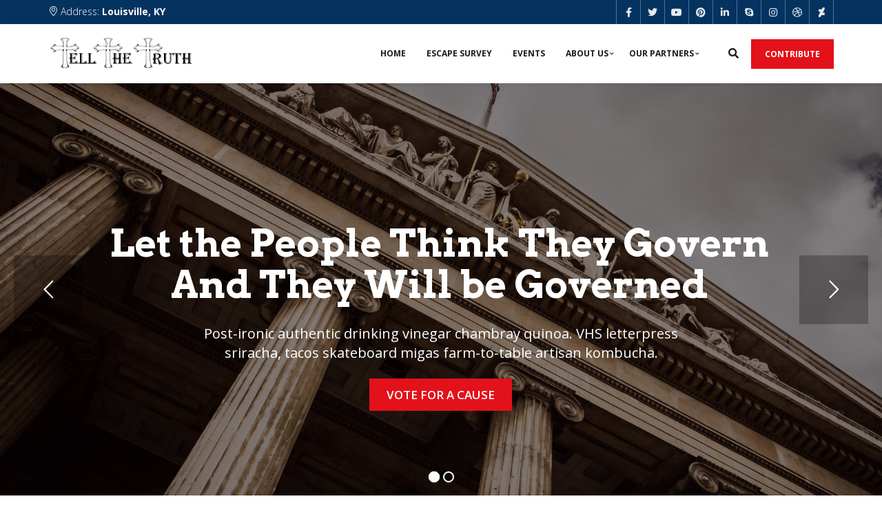

--- FILE ---
content_type: text/html; charset=UTF-8
request_url: https://truth.hereisliberty.com/home/home-local-government/
body_size: 28970
content:
<!DOCTYPE html>
<html lang="en-US" prefix="og: https://ogp.me/ns#">

<head>
    <meta charset="UTF-8">
    <meta name="viewport" content="width=device-width, initial-scale=1">
    <link rel="profile" href="http://gmpg.org/xfn/11">
    <link rel="pingback" href="https://truth.hereisliberty.com/xmlrpc.php">
            <link rel="shortcut icon" href="http://politicalwp.themeslr.com/wp-content/themes/politicalwp/images/theme_favicon.png">
        	<style>img:is([sizes="auto" i], [sizes^="auto," i]) { contain-intrinsic-size: 3000px 1500px }</style>
	<script>window._wca = window._wca || [];</script>

<!-- Search Engine Optimization by Rank Math - https://rankmath.com/ -->
<title>Home Local Government - Tell The Truth</title>
<meta name="description" content="Nullam non efficitur purus. Sed vitae lorem vel arcu imperdiet ullamcorper. Ut quis odio est. In vestibulum dignissim nisl."/>
<meta name="robots" content="index, follow, max-snippet:-1, max-video-preview:-1, max-image-preview:large"/>
<link rel="canonical" href="https://truth.hereisliberty.com/home/home-local-government/" />
<meta property="og:locale" content="en_US" />
<meta property="og:type" content="article" />
<meta property="og:title" content="Home Local Government - Tell The Truth" />
<meta property="og:description" content="Nullam non efficitur purus. Sed vitae lorem vel arcu imperdiet ullamcorper. Ut quis odio est. In vestibulum dignissim nisl." />
<meta property="og:url" content="https://truth.hereisliberty.com/home/home-local-government/" />
<meta property="og:site_name" content="Tell The Truth" />
<meta property="og:image" content="https://i0.wp.com/truth.hereisliberty.com/wp-content/uploads/2016/02/politicalwp_flag.jpg" />
<meta property="og:image:secure_url" content="https://i0.wp.com/truth.hereisliberty.com/wp-content/uploads/2016/02/politicalwp_flag.jpg" />
<meta property="og:image:width" content="330" />
<meta property="og:image:height" content="440" />
<meta property="og:image:alt" content="Home Local Government" />
<meta property="og:image:type" content="image/jpeg" />
<meta property="article:published_time" content="2018-01-05T22:40:13+00:00" />
<meta name="twitter:card" content="summary_large_image" />
<meta name="twitter:title" content="Home Local Government - Tell The Truth" />
<meta name="twitter:description" content="Nullam non efficitur purus. Sed vitae lorem vel arcu imperdiet ullamcorper. Ut quis odio est. In vestibulum dignissim nisl." />
<meta name="twitter:image" content="https://i0.wp.com/truth.hereisliberty.com/wp-content/uploads/2016/02/politicalwp_flag.jpg" />
<meta name="twitter:label1" content="Time to read" />
<meta name="twitter:data1" content="6 minutes" />
<script type="application/ld+json" class="rank-math-schema">{"@context":"https://schema.org","@graph":[{"@type":"Organization","@id":"https://truth.hereisliberty.com/#organization","name":"Truth About Issues"},{"@type":"WebSite","@id":"https://truth.hereisliberty.com/#website","url":"https://truth.hereisliberty.com","name":"Truth About Issues","publisher":{"@id":"https://truth.hereisliberty.com/#organization"},"inLanguage":"en-US"},{"@type":"ImageObject","@id":"https://truth.hereisliberty.com/wp-content/uploads/2016/02/politicalwp_flag.jpg","url":"https://truth.hereisliberty.com/wp-content/uploads/2016/02/politicalwp_flag.jpg","width":"200","height":"200","inLanguage":"en-US"},{"@type":"WebPage","@id":"https://truth.hereisliberty.com/home/home-local-government/#webpage","url":"https://truth.hereisliberty.com/home/home-local-government/","name":"Home Local Government - Tell The Truth","datePublished":"2018-01-05T22:40:13+00:00","dateModified":"2018-01-05T22:40:13+00:00","isPartOf":{"@id":"https://truth.hereisliberty.com/#website"},"primaryImageOfPage":{"@id":"https://truth.hereisliberty.com/wp-content/uploads/2016/02/politicalwp_flag.jpg"},"inLanguage":"en-US"},{"@type":"Person","@id":"https://truth.hereisliberty.com/author/truth/","name":"truth","url":"https://truth.hereisliberty.com/author/truth/","image":{"@type":"ImageObject","@id":"https://secure.gravatar.com/avatar/6868fcd21d924e9ddc3852849bf25bb4a0ec524dc528806b2056a90b0e0b5c50?s=96&amp;d=mm&amp;r=g","url":"https://secure.gravatar.com/avatar/6868fcd21d924e9ddc3852849bf25bb4a0ec524dc528806b2056a90b0e0b5c50?s=96&amp;d=mm&amp;r=g","caption":"truth","inLanguage":"en-US"},"sameAs":["https://truth.hereisliberty.com"],"worksFor":{"@id":"https://truth.hereisliberty.com/#organization"}},{"@type":"Article","headline":"Home Local Government - Tell The Truth","datePublished":"2018-01-05T22:40:13+00:00","dateModified":"2018-01-05T22:40:13+00:00","author":{"@id":"https://truth.hereisliberty.com/author/truth/","name":"truth"},"publisher":{"@id":"https://truth.hereisliberty.com/#organization"},"description":"Nullam non efficitur purus. Sed vitae lorem vel arcu imperdiet ullamcorper. Ut quis odio est. In vestibulum dignissim nisl.","name":"Home Local Government - Tell The Truth","@id":"https://truth.hereisliberty.com/home/home-local-government/#richSnippet","isPartOf":{"@id":"https://truth.hereisliberty.com/home/home-local-government/#webpage"},"image":{"@id":"https://truth.hereisliberty.com/wp-content/uploads/2016/02/politicalwp_flag.jpg"},"inLanguage":"en-US","mainEntityOfPage":{"@id":"https://truth.hereisliberty.com/home/home-local-government/#webpage"}}]}</script>
<!-- /Rank Math WordPress SEO plugin -->

<link rel='dns-prefetch' href='//stats.wp.com' />
<link rel='dns-prefetch' href='//fonts.googleapis.com' />
<link rel='preconnect' href='//i0.wp.com' />
<link rel='preconnect' href='//c0.wp.com' />
<link rel='preconnect' href='https://fonts.gstatic.com' crossorigin />
<link rel="alternate" type="application/rss+xml" title="Tell The Truth &raquo; Feed" href="https://truth.hereisliberty.com/feed/" />
<link rel="alternate" type="application/rss+xml" title="Tell The Truth &raquo; Comments Feed" href="https://truth.hereisliberty.com/comments/feed/" />
<link rel="alternate" type="text/calendar" title="Tell The Truth &raquo; iCal Feed" href="https://truth.hereisliberty.com/events/?ical=1" />
<script type="text/javascript">
/* <![CDATA[ */
window._wpemojiSettings = {"baseUrl":"https:\/\/s.w.org\/images\/core\/emoji\/16.0.1\/72x72\/","ext":".png","svgUrl":"https:\/\/s.w.org\/images\/core\/emoji\/16.0.1\/svg\/","svgExt":".svg","source":{"concatemoji":"https:\/\/truth.hereisliberty.com\/wp-includes\/js\/wp-emoji-release.min.js?ver=6.8.3"}};
/*! This file is auto-generated */
!function(s,n){var o,i,e;function c(e){try{var t={supportTests:e,timestamp:(new Date).valueOf()};sessionStorage.setItem(o,JSON.stringify(t))}catch(e){}}function p(e,t,n){e.clearRect(0,0,e.canvas.width,e.canvas.height),e.fillText(t,0,0);var t=new Uint32Array(e.getImageData(0,0,e.canvas.width,e.canvas.height).data),a=(e.clearRect(0,0,e.canvas.width,e.canvas.height),e.fillText(n,0,0),new Uint32Array(e.getImageData(0,0,e.canvas.width,e.canvas.height).data));return t.every(function(e,t){return e===a[t]})}function u(e,t){e.clearRect(0,0,e.canvas.width,e.canvas.height),e.fillText(t,0,0);for(var n=e.getImageData(16,16,1,1),a=0;a<n.data.length;a++)if(0!==n.data[a])return!1;return!0}function f(e,t,n,a){switch(t){case"flag":return n(e,"\ud83c\udff3\ufe0f\u200d\u26a7\ufe0f","\ud83c\udff3\ufe0f\u200b\u26a7\ufe0f")?!1:!n(e,"\ud83c\udde8\ud83c\uddf6","\ud83c\udde8\u200b\ud83c\uddf6")&&!n(e,"\ud83c\udff4\udb40\udc67\udb40\udc62\udb40\udc65\udb40\udc6e\udb40\udc67\udb40\udc7f","\ud83c\udff4\u200b\udb40\udc67\u200b\udb40\udc62\u200b\udb40\udc65\u200b\udb40\udc6e\u200b\udb40\udc67\u200b\udb40\udc7f");case"emoji":return!a(e,"\ud83e\udedf")}return!1}function g(e,t,n,a){var r="undefined"!=typeof WorkerGlobalScope&&self instanceof WorkerGlobalScope?new OffscreenCanvas(300,150):s.createElement("canvas"),o=r.getContext("2d",{willReadFrequently:!0}),i=(o.textBaseline="top",o.font="600 32px Arial",{});return e.forEach(function(e){i[e]=t(o,e,n,a)}),i}function t(e){var t=s.createElement("script");t.src=e,t.defer=!0,s.head.appendChild(t)}"undefined"!=typeof Promise&&(o="wpEmojiSettingsSupports",i=["flag","emoji"],n.supports={everything:!0,everythingExceptFlag:!0},e=new Promise(function(e){s.addEventListener("DOMContentLoaded",e,{once:!0})}),new Promise(function(t){var n=function(){try{var e=JSON.parse(sessionStorage.getItem(o));if("object"==typeof e&&"number"==typeof e.timestamp&&(new Date).valueOf()<e.timestamp+604800&&"object"==typeof e.supportTests)return e.supportTests}catch(e){}return null}();if(!n){if("undefined"!=typeof Worker&&"undefined"!=typeof OffscreenCanvas&&"undefined"!=typeof URL&&URL.createObjectURL&&"undefined"!=typeof Blob)try{var e="postMessage("+g.toString()+"("+[JSON.stringify(i),f.toString(),p.toString(),u.toString()].join(",")+"));",a=new Blob([e],{type:"text/javascript"}),r=new Worker(URL.createObjectURL(a),{name:"wpTestEmojiSupports"});return void(r.onmessage=function(e){c(n=e.data),r.terminate(),t(n)})}catch(e){}c(n=g(i,f,p,u))}t(n)}).then(function(e){for(var t in e)n.supports[t]=e[t],n.supports.everything=n.supports.everything&&n.supports[t],"flag"!==t&&(n.supports.everythingExceptFlag=n.supports.everythingExceptFlag&&n.supports[t]);n.supports.everythingExceptFlag=n.supports.everythingExceptFlag&&!n.supports.flag,n.DOMReady=!1,n.readyCallback=function(){n.DOMReady=!0}}).then(function(){return e}).then(function(){var e;n.supports.everything||(n.readyCallback(),(e=n.source||{}).concatemoji?t(e.concatemoji):e.wpemoji&&e.twemoji&&(t(e.twemoji),t(e.wpemoji)))}))}((window,document),window._wpemojiSettings);
/* ]]> */
</script>
<link rel='stylesheet' id='givewp-campaign-blocks-fonts-css' href='https://fonts.googleapis.com/css2?family=Inter%3Awght%40400%3B500%3B600%3B700&#038;display=swap&#038;ver=6.8.3' type='text/css' media='all' />
<link rel='stylesheet' id='js_composer_front-css' href='https://truth.hereisliberty.com/wp-content/plugins/js_composer/assets/css/js_composer.min.css?ver=6.9.0' type='text/css' media='all' />
<link rel='stylesheet' id='sbi_styles-css' href='https://truth.hereisliberty.com/wp-content/plugins/instagram-feed/css/sbi-styles.min.css?ver=6.9.0' type='text/css' media='all' />
<style id='wp-emoji-styles-inline-css' type='text/css'>

	img.wp-smiley, img.emoji {
		display: inline !important;
		border: none !important;
		box-shadow: none !important;
		height: 1em !important;
		width: 1em !important;
		margin: 0 0.07em !important;
		vertical-align: -0.1em !important;
		background: none !important;
		padding: 0 !important;
	}
</style>
<link rel='stylesheet' id='wp-block-library-css' href='https://c0.wp.com/c/6.8.3/wp-includes/css/dist/block-library/style.min.css' type='text/css' media='all' />
<style id='classic-theme-styles-inline-css' type='text/css'>
/*! This file is auto-generated */
.wp-block-button__link{color:#fff;background-color:#32373c;border-radius:9999px;box-shadow:none;text-decoration:none;padding:calc(.667em + 2px) calc(1.333em + 2px);font-size:1.125em}.wp-block-file__button{background:#32373c;color:#fff;text-decoration:none}
</style>
<style id='givewp-campaign-comments-block-style-inline-css' type='text/css'>
.givewp-campaign-comment-block-card{display:flex;gap:var(--givewp-spacing-3);padding:var(--givewp-spacing-4) 0}.givewp-campaign-comment-block-card__avatar{align-items:center;border-radius:50%;display:flex;height:40px;justify-content:center;width:40px}.givewp-campaign-comment-block-card__avatar img{align-items:center;border-radius:50%;display:flex;height:auto;justify-content:center;min-width:40px;width:100%}.givewp-campaign-comment-block-card__donor-name{color:var(--givewp-neutral-700);font-size:1rem;font-weight:600;line-height:1.5;margin:0;text-align:left}.givewp-campaign-comment-block-card__details{align-items:center;color:var(--givewp-neutral-400);display:flex;font-size:.875rem;font-weight:500;gap:var(--givewp-spacing-2);height:auto;line-height:1.43;margin:2px 0 var(--givewp-spacing-3) 0;text-align:left}.givewp-campaign-comment-block-card__comment{color:var(--givewp-neutral-700);font-size:1rem;line-height:1.5;margin:0;text-align:left}.givewp-campaign-comment-block-card__read-more{background:none;border:none;color:var(--givewp-blue-500);cursor:pointer;font-size:.875rem;line-height:1.43;outline:none;padding:0}
.givewp-campaign-comments-block-empty-state{align-items:center;background-color:var(--givewp-shades-white);border:1px solid var(--givewp-neutral-50);border-radius:.5rem;display:flex;flex-direction:column;justify-content:center;padding:var(--givewp-spacing-6)}.givewp-campaign-comments-block-empty-state__details{align-items:center;display:flex;flex-direction:column;gap:var(--givewp-spacing-1);justify-content:center;margin:.875rem 0}.givewp-campaign-comments-block-empty-state__title{color:var(--givewp-neutral-700);font-size:1rem;font-weight:500;margin:0}.givewp-campaign-comments-block-empty-state__description{color:var(--givewp-neutral-700);font-size:.875rem;line-height:1.43;margin:0}
.givewp-campaign-comment-block{background-color:var(--givewp-shades-white);display:flex;flex-direction:column;gap:var(--givewp-spacing-2);padding:var(--givewp-spacing-6) 0}.givewp-campaign-comment-block__title{color:var(--givewp-neutral-900);font-size:18px;font-weight:600;line-height:1.56;margin:0;text-align:left}.givewp-campaign-comment-block__cta{align-items:center;background-color:var(--givewp-neutral-50);border-radius:4px;color:var(--giewp-neutral-500);display:flex;font-size:14px;font-weight:600;gap:8px;height:36px;line-height:1.43;margin:0;padding:var(--givewp-spacing-2) var(--givewp-spacing-4);text-align:left}

</style>
<style id='givewp-campaign-cover-block-style-inline-css' type='text/css'>
.givewp-campaign-selector{border:1px solid #e5e7eb;border-radius:5px;box-shadow:0 2px 4px 0 rgba(0,0,0,.05);display:flex;flex-direction:column;gap:20px;padding:40px 24px}.givewp-campaign-selector__label{padding-bottom:16px}.givewp-campaign-selector__select input[type=text]:focus{border-color:transparent;box-shadow:0 0 0 1px transparent;outline:2px solid transparent}.givewp-campaign-selector__logo{align-self:center}.givewp-campaign-selector__open{background:#2271b1;border:none;border-radius:5px;color:#fff;cursor:pointer;padding:.5rem 1rem}.givewp-campaign-selector__submit{background-color:#27ae60;border:0;border-radius:5px;color:#fff;font-weight:700;outline:none;padding:1rem;text-align:center;transition:.2s;width:100%}.givewp-campaign-selector__submit:disabled{background-color:#f3f4f6;color:#9ca0af}.givewp-campaign-selector__submit:hover:not(:disabled){cursor:pointer;filter:brightness(1.2)}
.givewp-campaign-cover-block__button{align-items:center;border:1px solid #2271b1;border-radius:2px;color:#2271b1;display:flex;justify-content:center;margin-bottom:.5rem;min-height:32px;width:100%}.givewp-campaign-cover-block__image{border-radius:2px;display:flex;flex-grow:1;margin-bottom:.5rem;max-height:4.44rem;-o-object-fit:cover;object-fit:cover;width:100%}.givewp-campaign-cover-block__help-text{color:#4b5563;font-size:.75rem;font-stretch:normal;font-style:normal;font-weight:400;letter-spacing:normal;line-height:1.4;text-align:left}.givewp-campaign-cover-block__edit-campaign-link{align-items:center;display:inline-flex;font-size:.75rem;font-stretch:normal;font-style:normal;font-weight:400;gap:.125rem;line-height:1.4}.givewp-campaign-cover-block__edit-campaign-link svg{fill:currentColor;height:1.25rem;width:1.25rem}.givewp-campaign-cover-block-preview__image{align-items:center;display:flex;height:100%;justify-content:center;width:100%}

</style>
<style id='givewp-campaign-donations-style-inline-css' type='text/css'>
.givewp-campaign-donations-block{padding:1.5rem 0}.givewp-campaign-donations-block *{font-family:Inter,sans-serif}.givewp-campaign-donations-block .givewp-campaign-donations-block__header{align-items:center;display:flex;justify-content:space-between;margin-bottom:.5rem}.givewp-campaign-donations-block .givewp-campaign-donations-block__title{color:var(--givewp-neutral-900);font-size:1.125rem;font-weight:600;line-height:1.56;margin:0}.givewp-campaign-donations-block .givewp-campaign-donations-block__donations{display:grid;gap:.5rem;margin:0;padding:0}.givewp-campaign-donations-block .givewp-campaign-donations-block__donation,.givewp-campaign-donations-block .givewp-campaign-donations-block__empty-state{background-color:var(--givewp-shades-white);border:1px solid var(--givewp-neutral-50);border-radius:.5rem;display:flex;padding:1rem}.givewp-campaign-donations-block .givewp-campaign-donations-block__donation{align-items:center;gap:.75rem}.givewp-campaign-donations-block .givewp-campaign-donations-block__donation-icon{align-items:center;display:flex}.givewp-campaign-donations-block .givewp-campaign-donations-block__donation-icon img{border-radius:100%;height:2.5rem;-o-object-fit:cover;object-fit:cover;width:2.5rem}.givewp-campaign-donations-block .givewp-campaign-donations-block__donation-info{display:flex;flex-direction:column;justify-content:center;row-gap:.25rem}.givewp-campaign-donations-block .givewp-campaign-donations-block__donation-description{color:var(--givewp-neutral-500);font-size:1rem;font-weight:500;line-height:1.5;margin:0}.givewp-campaign-donations-block .givewp-campaign-donations-block__donation-description strong{color:var(--givewp-neutral-700);font-weight:600}.givewp-campaign-donations-block .givewp-campaign-donations-block__donation-date{align-items:center;color:var(--givewp-neutral-400);display:flex;font-size:.875rem;font-weight:500;line-height:1.43}.givewp-campaign-donations-block .givewp-campaign-donations-block__donation-ribbon{align-items:center;border-radius:100%;color:#1f2937;display:flex;height:1.25rem;justify-content:center;margin-left:auto;width:1.25rem}.givewp-campaign-donations-block .givewp-campaign-donations-block__donation-ribbon[data-position="1"]{background-color:gold}.givewp-campaign-donations-block .givewp-campaign-donations-block__donation-ribbon[data-position="2"]{background-color:silver}.givewp-campaign-donations-block .givewp-campaign-donations-block__donation-ribbon[data-position="3"]{background-color:#cd7f32;color:#fffaf2}.givewp-campaign-donations-block .givewp-campaign-donations-block__donation-amount{color:var(--givewp-neutral-700);font-size:1.125rem;font-weight:600;line-height:1.56;margin-left:auto}.givewp-campaign-donations-block .givewp-campaign-donations-block__footer{display:flex;justify-content:center;margin-top:.5rem}.givewp-campaign-donations-block .givewp-campaign-donations-block__donate-button button.givewp-donation-form-modal__open,.givewp-campaign-donations-block .givewp-campaign-donations-block__empty-button button.givewp-donation-form-modal__open,.givewp-campaign-donations-block .givewp-campaign-donations-block__load-more-button{background:none;border:1px solid var(--givewp-primary-color);border-radius:.5rem;color:var(--givewp-primary-color)!important;font-size:.875rem;font-weight:600;line-height:1.43;padding:.25rem 1rem!important}.givewp-campaign-donations-block .givewp-campaign-donations-block__donate-button button.givewp-donation-form-modal__open:hover,.givewp-campaign-donations-block .givewp-campaign-donations-block__empty-button button.givewp-donation-form-modal__open:hover,.givewp-campaign-donations-block .givewp-campaign-donations-block__load-more-button:hover{background:var(--givewp-primary-color);color:var(--givewp-shades-white)!important}.givewp-campaign-donations-block .givewp-campaign-donations-block__empty-state{align-items:center;flex-direction:column;padding:1.5rem}.givewp-campaign-donations-block .givewp-campaign-donations-block__empty-description,.givewp-campaign-donations-block .givewp-campaign-donations-block__empty-title{color:var(--givewp-neutral-700);margin:0}.givewp-campaign-donations-block .givewp-campaign-donations-block__empty-title{font-size:1rem;font-weight:500;line-height:1.5}.givewp-campaign-donations-block .givewp-campaign-donations-block__empty-description{font-size:.875rem;line-height:1.43;margin-top:.25rem}.givewp-campaign-donations-block .givewp-campaign-donations-block__empty-icon{color:var(--givewp-secondary-color);margin-bottom:.875rem;order:-1}.givewp-campaign-donations-block .givewp-campaign-donations-block__empty-button{margin-top:.875rem}.givewp-campaign-donations-block .givewp-campaign-donations-block__empty-button button.givewp-donation-form-modal__open{border-radius:.25rem;padding:.5rem 1rem!important}

</style>
<style id='givewp-campaign-donors-style-inline-css' type='text/css'>
.givewp-campaign-donors-block{padding:1.5rem 0}.givewp-campaign-donors-block *{font-family:Inter,sans-serif}.givewp-campaign-donors-block .givewp-campaign-donors-block__header{align-items:center;display:flex;justify-content:space-between;margin-bottom:.5rem}.givewp-campaign-donors-block .givewp-campaign-donors-block__title{color:var(--givewp-neutral-900);font-size:1.125rem;font-weight:600;line-height:1.56;margin:0}.givewp-campaign-donors-block .givewp-campaign-donors-block__donors{display:grid;gap:.5rem;margin:0;padding:0}.givewp-campaign-donors-block .givewp-campaign-donors-block__donor,.givewp-campaign-donors-block .givewp-campaign-donors-block__empty-state{background-color:var(--givewp-shades-white);border:1px solid var(--givewp-neutral-50);border-radius:.5rem;display:flex;padding:1rem}.givewp-campaign-donors-block .givewp-campaign-donors-block__donor{align-items:center;gap:.75rem}.givewp-campaign-donors-block .givewp-campaign-donors-block__donor-avatar{align-items:center;display:flex}.givewp-campaign-donors-block .givewp-campaign-donors-block__donor-avatar img{border-radius:100%;height:2.5rem;-o-object-fit:cover;object-fit:cover;width:2.5rem}.givewp-campaign-donors-block .givewp-campaign-donors-block__donor-info{align-items:center;display:flex;flex-wrap:wrap;row-gap:.25rem}.givewp-campaign-donors-block .givewp-campaign-donors-block__donor-name{color:var(--givewp-neutral-900);font-size:1rem;font-weight:600;line-height:1.5;margin:0}.givewp-campaign-donors-block .givewp-campaign-donors-block__donor-date{align-items:center;color:var(--givewp-neutral-400);display:flex;font-size:.875rem;font-weight:500;line-height:1.43}.givewp-campaign-donors-block .givewp-campaign-donors-block__donor-date:before{background:var(--givewp-neutral-100);border-radius:100%;content:"";display:block;height:.25rem;margin:0 .5rem;width:.25rem}.givewp-campaign-donors-block .givewp-campaign-donors-block__donor-ribbon{align-items:center;border-radius:100%;color:#1f2937;display:flex;height:1.25rem;justify-content:center;margin-left:.5rem;width:1.25rem}.givewp-campaign-donors-block .givewp-campaign-donors-block__donor-ribbon[data-position="1"]{background-color:gold}.givewp-campaign-donors-block .givewp-campaign-donors-block__donor-ribbon[data-position="2"]{background-color:silver}.givewp-campaign-donors-block .givewp-campaign-donors-block__donor-ribbon[data-position="3"]{background-color:#cd7f32;color:#fffaf2}.givewp-campaign-donors-block .givewp-campaign-donors-block__donor-company{color:var(--givewp-neutral-400);display:flex;flex:0 0 100%;font-size:.875rem;font-weight:500;line-height:1.43}.givewp-campaign-donors-block .givewp-campaign-donors-block__donor-amount{color:var(--givewp-neutral-700);font-size:1.125rem;font-weight:600;line-height:1.56;margin-left:auto}.givewp-campaign-donors-block .givewp-campaign-donors-block__footer{display:flex;justify-content:center;margin-top:.5rem}.givewp-campaign-donors-block .givewp-campaign-donors-block__donate-button button.givewp-donation-form-modal__open,.givewp-campaign-donors-block .givewp-campaign-donors-block__empty-button button.givewp-donation-form-modal__open,.givewp-campaign-donors-block .givewp-campaign-donors-block__load-more-button{background:none;border:1px solid var(--givewp-primary-color);border-radius:.5rem;color:var(--givewp-primary-color)!important;font-size:.875rem;font-weight:600;line-height:1.43;padding:.25rem 1rem!important}.givewp-campaign-donors-block .givewp-campaign-donors-block__donate-button button.givewp-donation-form-modal__open:hover,.givewp-campaign-donors-block .givewp-campaign-donors-block__empty-button button.givewp-donation-form-modal__open:hover,.givewp-campaign-donors-block .givewp-campaign-donors-block__load-more-button:hover{background:var(--givewp-primary-color);color:var(--givewp-shades-white)!important}.givewp-campaign-donors-block .givewp-campaign-donors-block__empty-state{align-items:center;flex-direction:column;padding:1.5rem}.givewp-campaign-donors-block .givewp-campaign-donors-block__empty-description,.givewp-campaign-donors-block .givewp-campaign-donors-block__empty-title{color:var(--givewp-neutral-700);margin:0}.givewp-campaign-donors-block .givewp-campaign-donors-block__empty-title{font-size:1rem;font-weight:500;line-height:1.5}.givewp-campaign-donors-block .givewp-campaign-donors-block__empty-description{font-size:.875rem;line-height:1.43;margin-top:.25rem}.givewp-campaign-donors-block .givewp-campaign-donors-block__empty-icon{color:var(--givewp-secondary-color);margin-bottom:.875rem;order:-1}.givewp-campaign-donors-block .givewp-campaign-donors-block__empty-button{margin-top:.875rem}.givewp-campaign-donors-block .givewp-campaign-donors-block__empty-button button.givewp-donation-form-modal__open{border-radius:.25rem;padding:.5rem 1rem!important}

</style>
<style id='givewp-campaign-goal-style-inline-css' type='text/css'>
.givewp-campaign-goal{display:flex;flex-direction:column;gap:.5rem;padding-bottom:1rem}.givewp-campaign-goal__container{display:flex;flex-direction:row;justify-content:space-between}.givewp-campaign-goal__container-item{display:flex;flex-direction:column;gap:.2rem}.givewp-campaign-goal__container-item span{color:var(--givewp-neutral-500);font-size:12px;font-weight:600;letter-spacing:.48px;line-height:1.5;text-transform:uppercase}.givewp-campaign-goal__container-item strong{color:var(--givewp-neutral-900);font-size:20px;font-weight:600;line-height:1.6}.givewp-campaign-goal__progress-bar{display:flex}.givewp-campaign-goal__progress-bar-container{background-color:#f2f2f2;border-radius:14px;box-shadow:inset 0 1px 4px 0 rgba(0,0,0,.09);display:flex;flex-grow:1;height:8px}.givewp-campaign-goal__progress-bar-progress{background-color:#2d802f;border-radius:14px;box-shadow:inset 0 1px 4px 0 rgba(0,0,0,.09);display:flex;height:8px}

</style>
<style id='givewp-campaign-stats-block-style-inline-css' type='text/css'>
.givewp-campaign-stats-block span{color:var(--givewp-neutral-500);display:block;font-size:12px;font-weight:600;letter-spacing:.48px;line-height:1.5;margin-bottom:2px;text-align:left;text-transform:uppercase}.givewp-campaign-stats-block strong{color:var(--givewp-neutral-900);font-size:20px;font-weight:600;letter-spacing:normal;line-height:1.6}

</style>
<style id='givewp-campaign-donate-button-style-inline-css' type='text/css'>
.givewp-campaign-donate-button-block .givewp-donation-form-modal__open,.wp-block-givewp-campaign-donate-button .givewp-donation-form-modal__open{line-height:1.5;transition:all .2s ease;width:100%}.givewp-campaign-donate-button-block .givewp-donation-form-modal__open:hover,.wp-block-givewp-campaign-donate-button .givewp-donation-form-modal__open:hover{background-color:color-mix(in srgb,var(--givewp-primary-color),#000 20%)}

</style>
<link rel='stylesheet' id='mediaelement-css' href='https://c0.wp.com/c/6.8.3/wp-includes/js/mediaelement/mediaelementplayer-legacy.min.css' type='text/css' media='all' />
<link rel='stylesheet' id='wp-mediaelement-css' href='https://c0.wp.com/c/6.8.3/wp-includes/js/mediaelement/wp-mediaelement.min.css' type='text/css' media='all' />
<style id='jetpack-sharing-buttons-style-inline-css' type='text/css'>
.jetpack-sharing-buttons__services-list{display:flex;flex-direction:row;flex-wrap:wrap;gap:0;list-style-type:none;margin:5px;padding:0}.jetpack-sharing-buttons__services-list.has-small-icon-size{font-size:12px}.jetpack-sharing-buttons__services-list.has-normal-icon-size{font-size:16px}.jetpack-sharing-buttons__services-list.has-large-icon-size{font-size:24px}.jetpack-sharing-buttons__services-list.has-huge-icon-size{font-size:36px}@media print{.jetpack-sharing-buttons__services-list{display:none!important}}.editor-styles-wrapper .wp-block-jetpack-sharing-buttons{gap:0;padding-inline-start:0}ul.jetpack-sharing-buttons__services-list.has-background{padding:1.25em 2.375em}
</style>
<style id='global-styles-inline-css' type='text/css'>
:root{--wp--preset--aspect-ratio--square: 1;--wp--preset--aspect-ratio--4-3: 4/3;--wp--preset--aspect-ratio--3-4: 3/4;--wp--preset--aspect-ratio--3-2: 3/2;--wp--preset--aspect-ratio--2-3: 2/3;--wp--preset--aspect-ratio--16-9: 16/9;--wp--preset--aspect-ratio--9-16: 9/16;--wp--preset--color--black: #000000;--wp--preset--color--cyan-bluish-gray: #abb8c3;--wp--preset--color--white: #ffffff;--wp--preset--color--pale-pink: #f78da7;--wp--preset--color--vivid-red: #cf2e2e;--wp--preset--color--luminous-vivid-orange: #ff6900;--wp--preset--color--luminous-vivid-amber: #fcb900;--wp--preset--color--light-green-cyan: #7bdcb5;--wp--preset--color--vivid-green-cyan: #00d084;--wp--preset--color--pale-cyan-blue: #8ed1fc;--wp--preset--color--vivid-cyan-blue: #0693e3;--wp--preset--color--vivid-purple: #9b51e0;--wp--preset--gradient--vivid-cyan-blue-to-vivid-purple: linear-gradient(135deg,rgba(6,147,227,1) 0%,rgb(155,81,224) 100%);--wp--preset--gradient--light-green-cyan-to-vivid-green-cyan: linear-gradient(135deg,rgb(122,220,180) 0%,rgb(0,208,130) 100%);--wp--preset--gradient--luminous-vivid-amber-to-luminous-vivid-orange: linear-gradient(135deg,rgba(252,185,0,1) 0%,rgba(255,105,0,1) 100%);--wp--preset--gradient--luminous-vivid-orange-to-vivid-red: linear-gradient(135deg,rgba(255,105,0,1) 0%,rgb(207,46,46) 100%);--wp--preset--gradient--very-light-gray-to-cyan-bluish-gray: linear-gradient(135deg,rgb(238,238,238) 0%,rgb(169,184,195) 100%);--wp--preset--gradient--cool-to-warm-spectrum: linear-gradient(135deg,rgb(74,234,220) 0%,rgb(151,120,209) 20%,rgb(207,42,186) 40%,rgb(238,44,130) 60%,rgb(251,105,98) 80%,rgb(254,248,76) 100%);--wp--preset--gradient--blush-light-purple: linear-gradient(135deg,rgb(255,206,236) 0%,rgb(152,150,240) 100%);--wp--preset--gradient--blush-bordeaux: linear-gradient(135deg,rgb(254,205,165) 0%,rgb(254,45,45) 50%,rgb(107,0,62) 100%);--wp--preset--gradient--luminous-dusk: linear-gradient(135deg,rgb(255,203,112) 0%,rgb(199,81,192) 50%,rgb(65,88,208) 100%);--wp--preset--gradient--pale-ocean: linear-gradient(135deg,rgb(255,245,203) 0%,rgb(182,227,212) 50%,rgb(51,167,181) 100%);--wp--preset--gradient--electric-grass: linear-gradient(135deg,rgb(202,248,128) 0%,rgb(113,206,126) 100%);--wp--preset--gradient--midnight: linear-gradient(135deg,rgb(2,3,129) 0%,rgb(40,116,252) 100%);--wp--preset--font-size--small: 13px;--wp--preset--font-size--medium: 20px;--wp--preset--font-size--large: 36px;--wp--preset--font-size--x-large: 42px;--wp--preset--spacing--20: 0.44rem;--wp--preset--spacing--30: 0.67rem;--wp--preset--spacing--40: 1rem;--wp--preset--spacing--50: 1.5rem;--wp--preset--spacing--60: 2.25rem;--wp--preset--spacing--70: 3.38rem;--wp--preset--spacing--80: 5.06rem;--wp--preset--shadow--natural: 6px 6px 9px rgba(0, 0, 0, 0.2);--wp--preset--shadow--deep: 12px 12px 50px rgba(0, 0, 0, 0.4);--wp--preset--shadow--sharp: 6px 6px 0px rgba(0, 0, 0, 0.2);--wp--preset--shadow--outlined: 6px 6px 0px -3px rgba(255, 255, 255, 1), 6px 6px rgba(0, 0, 0, 1);--wp--preset--shadow--crisp: 6px 6px 0px rgba(0, 0, 0, 1);}:where(.is-layout-flex){gap: 0.5em;}:where(.is-layout-grid){gap: 0.5em;}body .is-layout-flex{display: flex;}.is-layout-flex{flex-wrap: wrap;align-items: center;}.is-layout-flex > :is(*, div){margin: 0;}body .is-layout-grid{display: grid;}.is-layout-grid > :is(*, div){margin: 0;}:where(.wp-block-columns.is-layout-flex){gap: 2em;}:where(.wp-block-columns.is-layout-grid){gap: 2em;}:where(.wp-block-post-template.is-layout-flex){gap: 1.25em;}:where(.wp-block-post-template.is-layout-grid){gap: 1.25em;}.has-black-color{color: var(--wp--preset--color--black) !important;}.has-cyan-bluish-gray-color{color: var(--wp--preset--color--cyan-bluish-gray) !important;}.has-white-color{color: var(--wp--preset--color--white) !important;}.has-pale-pink-color{color: var(--wp--preset--color--pale-pink) !important;}.has-vivid-red-color{color: var(--wp--preset--color--vivid-red) !important;}.has-luminous-vivid-orange-color{color: var(--wp--preset--color--luminous-vivid-orange) !important;}.has-luminous-vivid-amber-color{color: var(--wp--preset--color--luminous-vivid-amber) !important;}.has-light-green-cyan-color{color: var(--wp--preset--color--light-green-cyan) !important;}.has-vivid-green-cyan-color{color: var(--wp--preset--color--vivid-green-cyan) !important;}.has-pale-cyan-blue-color{color: var(--wp--preset--color--pale-cyan-blue) !important;}.has-vivid-cyan-blue-color{color: var(--wp--preset--color--vivid-cyan-blue) !important;}.has-vivid-purple-color{color: var(--wp--preset--color--vivid-purple) !important;}.has-black-background-color{background-color: var(--wp--preset--color--black) !important;}.has-cyan-bluish-gray-background-color{background-color: var(--wp--preset--color--cyan-bluish-gray) !important;}.has-white-background-color{background-color: var(--wp--preset--color--white) !important;}.has-pale-pink-background-color{background-color: var(--wp--preset--color--pale-pink) !important;}.has-vivid-red-background-color{background-color: var(--wp--preset--color--vivid-red) !important;}.has-luminous-vivid-orange-background-color{background-color: var(--wp--preset--color--luminous-vivid-orange) !important;}.has-luminous-vivid-amber-background-color{background-color: var(--wp--preset--color--luminous-vivid-amber) !important;}.has-light-green-cyan-background-color{background-color: var(--wp--preset--color--light-green-cyan) !important;}.has-vivid-green-cyan-background-color{background-color: var(--wp--preset--color--vivid-green-cyan) !important;}.has-pale-cyan-blue-background-color{background-color: var(--wp--preset--color--pale-cyan-blue) !important;}.has-vivid-cyan-blue-background-color{background-color: var(--wp--preset--color--vivid-cyan-blue) !important;}.has-vivid-purple-background-color{background-color: var(--wp--preset--color--vivid-purple) !important;}.has-black-border-color{border-color: var(--wp--preset--color--black) !important;}.has-cyan-bluish-gray-border-color{border-color: var(--wp--preset--color--cyan-bluish-gray) !important;}.has-white-border-color{border-color: var(--wp--preset--color--white) !important;}.has-pale-pink-border-color{border-color: var(--wp--preset--color--pale-pink) !important;}.has-vivid-red-border-color{border-color: var(--wp--preset--color--vivid-red) !important;}.has-luminous-vivid-orange-border-color{border-color: var(--wp--preset--color--luminous-vivid-orange) !important;}.has-luminous-vivid-amber-border-color{border-color: var(--wp--preset--color--luminous-vivid-amber) !important;}.has-light-green-cyan-border-color{border-color: var(--wp--preset--color--light-green-cyan) !important;}.has-vivid-green-cyan-border-color{border-color: var(--wp--preset--color--vivid-green-cyan) !important;}.has-pale-cyan-blue-border-color{border-color: var(--wp--preset--color--pale-cyan-blue) !important;}.has-vivid-cyan-blue-border-color{border-color: var(--wp--preset--color--vivid-cyan-blue) !important;}.has-vivid-purple-border-color{border-color: var(--wp--preset--color--vivid-purple) !important;}.has-vivid-cyan-blue-to-vivid-purple-gradient-background{background: var(--wp--preset--gradient--vivid-cyan-blue-to-vivid-purple) !important;}.has-light-green-cyan-to-vivid-green-cyan-gradient-background{background: var(--wp--preset--gradient--light-green-cyan-to-vivid-green-cyan) !important;}.has-luminous-vivid-amber-to-luminous-vivid-orange-gradient-background{background: var(--wp--preset--gradient--luminous-vivid-amber-to-luminous-vivid-orange) !important;}.has-luminous-vivid-orange-to-vivid-red-gradient-background{background: var(--wp--preset--gradient--luminous-vivid-orange-to-vivid-red) !important;}.has-very-light-gray-to-cyan-bluish-gray-gradient-background{background: var(--wp--preset--gradient--very-light-gray-to-cyan-bluish-gray) !important;}.has-cool-to-warm-spectrum-gradient-background{background: var(--wp--preset--gradient--cool-to-warm-spectrum) !important;}.has-blush-light-purple-gradient-background{background: var(--wp--preset--gradient--blush-light-purple) !important;}.has-blush-bordeaux-gradient-background{background: var(--wp--preset--gradient--blush-bordeaux) !important;}.has-luminous-dusk-gradient-background{background: var(--wp--preset--gradient--luminous-dusk) !important;}.has-pale-ocean-gradient-background{background: var(--wp--preset--gradient--pale-ocean) !important;}.has-electric-grass-gradient-background{background: var(--wp--preset--gradient--electric-grass) !important;}.has-midnight-gradient-background{background: var(--wp--preset--gradient--midnight) !important;}.has-small-font-size{font-size: var(--wp--preset--font-size--small) !important;}.has-medium-font-size{font-size: var(--wp--preset--font-size--medium) !important;}.has-large-font-size{font-size: var(--wp--preset--font-size--large) !important;}.has-x-large-font-size{font-size: var(--wp--preset--font-size--x-large) !important;}
:where(.wp-block-post-template.is-layout-flex){gap: 1.25em;}:where(.wp-block-post-template.is-layout-grid){gap: 1.25em;}
:where(.wp-block-columns.is-layout-flex){gap: 2em;}:where(.wp-block-columns.is-layout-grid){gap: 2em;}
:root :where(.wp-block-pullquote){font-size: 1.5em;line-height: 1.6;}
</style>
<link rel='stylesheet' id='contact-form-7-css' href='https://truth.hereisliberty.com/wp-content/plugins/contact-form-7/includes/css/styles.css?ver=6.0.6' type='text/css' media='all' />
<link rel='stylesheet' id='cf7md_roboto-css' href='//fonts.googleapis.com/css?family=Roboto:400,500' type='text/css' media='all' />
<link rel='stylesheet' id='cf7-material-design-css' href='https://truth.hereisliberty.com/wp-content/plugins/material-design-for-contact-form-7/public/../assets/css/cf7-material-design.css?ver=2.6.4' type='text/css' media='all' />
<link rel='stylesheet' id='style-shortcodes-inc-css' href='https://truth.hereisliberty.com/wp-content/plugins/themeslr-framework/inc/shortcodes/shortcodes.css?ver=6.8.3' type='text/css' media='all' />
<link rel='stylesheet' id='woocommerce-layout-css' href='https://c0.wp.com/p/woocommerce/9.8.6/assets/css/woocommerce-layout.css' type='text/css' media='all' />
<style id='woocommerce-layout-inline-css' type='text/css'>

	.infinite-scroll .woocommerce-pagination {
		display: none;
	}
</style>
<link rel='stylesheet' id='woocommerce-smallscreen-css' href='https://c0.wp.com/p/woocommerce/9.8.6/assets/css/woocommerce-smallscreen.css' type='text/css' media='only screen and (max-width: 768px)' />
<link rel='stylesheet' id='woocommerce-general-css' href='https://c0.wp.com/p/woocommerce/9.8.6/assets/css/woocommerce.css' type='text/css' media='all' />
<style id='woocommerce-inline-inline-css' type='text/css'>
.woocommerce form .form-row .required { visibility: visible; }
</style>
<link rel='stylesheet' id='give-styles-css' href='https://truth.hereisliberty.com/wp-content/plugins/give/build/assets/dist/css/give.css?ver=4.2.1' type='text/css' media='all' />
<link rel='stylesheet' id='give-donation-summary-style-frontend-css' href='https://truth.hereisliberty.com/wp-content/plugins/give/build/assets/dist/css/give-donation-summary.css?ver=4.2.1' type='text/css' media='all' />
<link rel='stylesheet' id='givewp-design-system-foundation-css' href='https://truth.hereisliberty.com/wp-content/plugins/give/build/assets/dist/css/design-system/foundation.css?ver=1.2.0' type='text/css' media='all' />
<link rel='stylesheet' id='lvca-accordion-css' href='https://truth.hereisliberty.com/wp-content/plugins/addons-for-visual-composer/includes/addons/accordion/css/style.css?ver=1.3' type='text/css' media='all' />
<link rel='stylesheet' id='lvca-slick-css' href='https://truth.hereisliberty.com/wp-content/plugins/addons-for-visual-composer/assets/css/slick.css?ver=1.3' type='text/css' media='all' />
<link rel='stylesheet' id='lvca-carousel-css' href='https://truth.hereisliberty.com/wp-content/plugins/addons-for-visual-composer/includes/addons/carousel/css/style.css?ver=1.3' type='text/css' media='all' />
<link rel='stylesheet' id='lvca-clients-css' href='https://truth.hereisliberty.com/wp-content/plugins/addons-for-visual-composer/includes/addons/clients/css/style.css?ver=1.3' type='text/css' media='all' />
<link rel='stylesheet' id='lvca-heading-css' href='https://truth.hereisliberty.com/wp-content/plugins/addons-for-visual-composer/includes/addons/heading/css/style.css?ver=1.3' type='text/css' media='all' />
<link rel='stylesheet' id='lvca-odometers-css' href='https://truth.hereisliberty.com/wp-content/plugins/addons-for-visual-composer/includes/addons/odometers/css/style.css?ver=1.3' type='text/css' media='all' />
<link rel='stylesheet' id='lvca-piecharts-css' href='https://truth.hereisliberty.com/wp-content/plugins/addons-for-visual-composer/includes/addons/piecharts/css/style.css?ver=1.3' type='text/css' media='all' />
<link rel='stylesheet' id='lvca-portfolio-css' href='https://truth.hereisliberty.com/wp-content/plugins/addons-for-visual-composer/includes/addons/portfolio/css/style.css?ver=1.3' type='text/css' media='all' />
<link rel='stylesheet' id='lvca-posts-carousel-css' href='https://truth.hereisliberty.com/wp-content/plugins/addons-for-visual-composer/includes/addons/posts-carousel/css/style.css?ver=1.3' type='text/css' media='all' />
<link rel='stylesheet' id='lvca-pricing-table-css' href='https://truth.hereisliberty.com/wp-content/plugins/addons-for-visual-composer/includes/addons/pricing-table/css/style.css?ver=1.3' type='text/css' media='all' />
<link rel='stylesheet' id='lvca-services-css' href='https://truth.hereisliberty.com/wp-content/plugins/addons-for-visual-composer/includes/addons/services/css/style.css?ver=1.3' type='text/css' media='all' />
<link rel='stylesheet' id='lvca-stats-bar-css' href='https://truth.hereisliberty.com/wp-content/plugins/addons-for-visual-composer/includes/addons/stats-bar/css/style.css?ver=1.3' type='text/css' media='all' />
<link rel='stylesheet' id='lvca-tabs-css' href='https://truth.hereisliberty.com/wp-content/plugins/addons-for-visual-composer/includes/addons/tabs/css/style.css?ver=1.3' type='text/css' media='all' />
<link rel='stylesheet' id='lvca-team-members-css' href='https://truth.hereisliberty.com/wp-content/plugins/addons-for-visual-composer/includes/addons/team/css/style.css?ver=1.3' type='text/css' media='all' />
<link rel='stylesheet' id='lvca-testimonials-css' href='https://truth.hereisliberty.com/wp-content/plugins/addons-for-visual-composer/includes/addons/testimonials/css/style.css?ver=1.3' type='text/css' media='all' />
<link rel='stylesheet' id='lvca-flexslider-css' href='https://truth.hereisliberty.com/wp-content/plugins/addons-for-visual-composer/assets/css/flexslider.css?ver=1.3' type='text/css' media='all' />
<link rel='stylesheet' id='lvca-testimonials-slider-css' href='https://truth.hereisliberty.com/wp-content/plugins/addons-for-visual-composer/includes/addons/testimonials-slider/css/style.css?ver=1.3' type='text/css' media='all' />
<link rel='stylesheet' id='brands-styles-css' href='https://c0.wp.com/p/woocommerce/9.8.6/assets/css/brands.css' type='text/css' media='all' />
<link rel='stylesheet' id='font-awesome-css' href='https://truth.hereisliberty.com/wp-content/themes/politicalwp/css/font-awesome.min.css?ver=6.8.3' type='text/css' media='all' />
<link rel='stylesheet' id='politicalwp-responsive-css' href='https://truth.hereisliberty.com/wp-content/themes/politicalwp/css/responsive.css?ver=6.8.3' type='text/css' media='all' />
<link rel='stylesheet' id='politicalwp-media-screens-css' href='https://truth.hereisliberty.com/wp-content/themes/politicalwp/css/media-screens.css?ver=6.8.3' type='text/css' media='all' />
<link rel='stylesheet' id='owl-carousel-css' href='https://truth.hereisliberty.com/wp-content/themes/politicalwp/css/owl.carousel.css?ver=6.8.3' type='text/css' media='all' />
<link rel='stylesheet' id='owl-theme-css' href='https://truth.hereisliberty.com/wp-content/themes/politicalwp/css/owl.theme.css?ver=6.8.3' type='text/css' media='all' />
<link rel='stylesheet' id='animate-css' href='https://truth.hereisliberty.com/wp-content/themes/politicalwp/css/animate.css?ver=6.8.3' type='text/css' media='all' />
<link rel='stylesheet' id='politicalwp-css-header-style-css' href='https://truth.hereisliberty.com/wp-content/themes/politicalwp/css/styles-headers.css?ver=6.8.3' type='text/css' media='all' />
<link rel='stylesheet' id='politicalwp-css-footer-style-css' href='https://truth.hereisliberty.com/wp-content/themes/politicalwp/css/styles-footer.css?ver=6.8.3' type='text/css' media='all' />
<link rel='stylesheet' id='politicalwp-css-style-css' href='https://truth.hereisliberty.com/wp-content/themes/politicalwp/css/styles.css?ver=6.8.3' type='text/css' media='all' />
<link rel='stylesheet' id='politicalwp-style-css' href='https://truth.hereisliberty.com/wp-content/themes/politicalwp/style.css?ver=6.8.3' type='text/css' media='all' />
<link rel='stylesheet' id='sidebarEffects-css' href='https://truth.hereisliberty.com/wp-content/themes/politicalwp/css/sidebarEffects.css?ver=6.8.3' type='text/css' media='all' />
<link rel='stylesheet' id='loaders-css' href='https://truth.hereisliberty.com/wp-content/themes/politicalwp/css/loaders.css?ver=6.8.3' type='text/css' media='all' />
<link rel='stylesheet' id='simple-line-icons-css' href='https://truth.hereisliberty.com/wp-content/themes/politicalwp/css/simple-line-icons.css?ver=6.8.3' type='text/css' media='all' />
<link rel='stylesheet' id='politicalwp-child-style-css' href='https://truth.hereisliberty.com/wp-content/themes/politicalwp/style.css?ver=2.1' type='text/css' media='all' />
<link rel='stylesheet' id='politicalwp-gutenberg-frontend-css' href='https://truth.hereisliberty.com/wp-content/themes/politicalwp/css/gutenberg-frontend.css?ver=6.8.3' type='text/css' media='all' />
<link rel='stylesheet' id='politicalwp-fonts-css' href='//fonts.googleapis.com/css?family=Arvo%3Aregular%2Citalic%2C700%2C700italic%2Clatin%7COpen+Sans%3A300%2C300italic%2Cregular%2Citalic%2C600%2C600italic%2C700%2C700italic%2C800%2C800italic%2Cvietnamese%2Cgreek%2Clatin-ext%2Cgreek-ext%2Ccyrillic-ext%2Clatin%2Ccyrillic&#038;ver=1.0.0' type='text/css' media='all' />
<link rel='stylesheet' id='politicalwp-custom-style-css' href='https://truth.hereisliberty.com/wp-content/themes/politicalwp/css/custom-editor-style.css?ver=6.8.3' type='text/css' media='all' />
<style id='politicalwp-custom-style-inline-css' type='text/css'>
#header{margin: 0 auto;}footer {overflow: hidden;}.is_header_semitransparent .navbar-default {background: rgba(255, 255, 255, 0.2) none repeat scroll 0 0;}.is_header_semitransparent .sticky-wrapper.is-sticky .navbar-default {background: rgba(255, 255, 255, 1) none repeat scroll 0 0;}.back-to-top {background: #053360 url(https://truth.hereisliberty.com/wp-content/themes/politicalwp/images/svg/back-to-top-arrow.svg) no-repeat center center;height: 40px;width: 40px;}.breadcrumb a::after {content: "/";}.logo img,.navbar-header .logo img {max-width: 214px;}::selection{color: #FFFFFF;background: #E3111A;}::-moz-selection { /* Code for Firefox */color: #FFFFFF;background: #E3111A;}a{color: #e3111a;}a:focus,a:visited,a:hover{color: #c70e16;}/*------------------------------------------------------------------COLOR------------------------------------------------------------------*/.wpcf7-form .wpcf7-form-control::-webkit-input-placeholder { color: #E3111A;}.wpcf7-form .wpcf7-form-control:-moz-placeholder { /* Firefox 18- */ color: #E3111A;}.wpcf7-form .wpcf7-form-control::-moz-placeholder {/* Firefox 19+ */ color: #E3111A;}.wpcf7-form .wpcf7-form-control:-ms-input-placeholder { color: #E3111A;}a, a:hover, a:focus,span.amount,.widget_popular_recent_tabs .nav-tabs li.active a,.widget_product_categories .cat-item:hover,.widget_product_categories .cat-item a:hover,.widget_archive li:hover,.widget_archive li a:hover,.widget_categories .cat-item:hover,.widget_categories li a:hover,.pricing-table.recomended .button.solid-button, .pricing-table .table-content:hover .button.solid-button,.pricing-table.Recommended .button.solid-button, .pricing-table.recommended .button.solid-button, #sync2 .owl-item.synced .post_slider_title,#sync2 .owl-item:hover .post_slider_title,#sync2 .owl-item:active .post_slider_title,.pricing-table.recomended .button.solid-button, .pricing-table .table-content:hover .button.solid-button,.testimonial-author,.testimonials-container blockquote::before,.testimonials-container blockquote::after,.post-author > a,h2 span,label.error,.author-name,.comment_body .author_name,.prev-next-post a:hover,.prev-text,.wpb_button.btn-filled:hover,.next-text,.social ul li a:hover i,.wpcf7-form span.wpcf7-not-valid-tip,.text-dark .statistics .stats-head *,.wpb_button.btn-filled,footer ul.menu li.menu-item a:hover,.widget_meta a:hover,.widget_pages a:hover,footer .widget_nav_menu li::before,.sidebar-content .widget_nav_menu li::before,.widget_pages li::before,.widget_meta li::before,.comment-author-link a:hover,.widget_archive li::before,.widget_categories .cat-item::before,.recentcomments::before, .widget_recent_entries li::before,.list-view .post-details .post-excerpt .more-link,.simple_sermon_content_top h4,.widget_recent_entries_with_thumbnail li:hover a,.widget_recent_entries li a:hover,.politicalwp-single-post-meta .politicalwp-meta-post-comments a:hover,.wpcf7-form .wpcf7-select, .wpcf7-form input.wpcf7-form-control, .wpcf7-form textarea.wpcf7-form-control,.list-view .post-details .post-category-comment-date i,.list-view .post-details .post-category-comment-date a,#navbar .mt-icon-list-item:hover,#navbar .menu-item:hover .sub-menu .mt-icon-list-item .mt-icon-list-text.list-view .post-details .post-name a,.politicalwp-single-post-meta .politicalwp-meta-post-author a,.sidebar-content .widget_nav_menu li a:hover{color: #E3111A; /*Color: Main blue*/}#navbar .menu-item:hover .sub-menu .mt-icon-list-item:hover .mt-icon-list-icon-holder-inner i,#navbar .menu-item:hover .sub-menu .mt-icon-list-item:hover .mt-icon-list-text{color: #E3111A !important; /*Color: Main blue*/}/*------------------------------------------------------------------BACKGROUND + BACKGROUND-COLOR------------------------------------------------------------------*/.tagcloud > a:hover,.theme-icon-search,.wpb_button::after,.rotate45,.latest-posts .post-date-day,.latest-posts h3, .latest-tweets h3, .latest-videos h3,.button.solid-button, button.vc_btn,.pricing-table.recomended .table-content, .pricing-table .table-content:hover,.pricing-table.Recommended .table-content, .pricing-table.recommended .table-content, .pricing-table.recomended .table-content, .pricing-table .table-content:hover,.block-triangle,.owl-theme .owl-controls .owl-page span,body .vc_btn.vc_btn-blue, body a.vc_btn.vc_btn-blue, body button.vc_btn.vc_btn-blue,.pagination .page-numbers.current,.pagination .page-numbers:hover,#subscribe > button[type='submit'],.social-sharer > li:hover,.prev-next-post a:hover .rotate45,.masonry_banner.default-skin,.form-submit input,.member-header::before, .member-header::after,.member-footer .social::before, .member-footer .social::after,.subscribe > button[type='submit'],.no-results input[type='submit'],h3#reply-title::after,.newspaper-info,.categories_shortcode .owl-controls .owl-buttons i:hover,.widget-title:after,h2.heading-bottom:after,.wpb_content_element .wpb_accordion_wrapper .wpb_accordion_header.ui-state-active,#primary .main-content ul li:not(.rotate45)::before,.wpcf7-form .wpcf7-submit,ul.ecs-event-list li span,#contact_form2 .solid-button.button,.details-container > div.details-item .amount, .details-container > div.details-item ins,.theme-search .search-submit,.pricing-table.recommended .table-content .title-pricing,.pricing-table .table-content:hover .title-pricing,.pricing-table.recommended .button.solid-button,#navbar ul.sub-menu li a:hover,.post-category-date a[rel="tag"],.is_sticky,.fixed-sidebar-menu h3#reply-title::before,.fixed-sidebar-menu h2.heading-bottom::before,.fixed-sidebar-menu .widget-title::before,.sidebar-content h3#reply-title::before,.sidebar-content h2.heading-bottom::before,.sidebar-content .widget-title::before,.owl-theme.mt_clients_slider .owl-controls .owl-buttons div,.single .label-info.edit-t:hover,.read-more-overlay .icon-link,.woocommerce span.onsale, .woocommerce ul.products li.product .onsale,.tribe-events-calendar td.tribe-events-present div[id*=tribe-events-daynum-], .tribe-events-calendar td.tribe-events-present div[id*=tribe-events-daynum-]>a,.list-view .post-details .post-excerpt .more-link,footer .footer-top .widget_wysija_cont .wysija-submit,.list-view .post-details .post-excerpt .more-link,.woocommerce #respond input#submit, .woocommerce a.button, .woocommerce div.product form.cart .button,.woocommerce button.button, .woocommerce input.button,.give-btn,.pricing-table .table-content:hover .button.solid-button,footer .footer-top .menu .menu-item a::before,.theme-pagination.pagination .page-numbers.current,.post-password-form input[type='submit'] {background: #E3111A;}.give-btn.give-default-level,.give-btn:hover,.woocommerce #respond input#submit:hover, .woocommerce div.product form.cart .button:hover,.woocommerce a.button:hover, .woocommerce button.button:hover, .woocommerce input.button:hover,#tribe-bar-form #tribe-bar-views+.tribe-bar-filters,.read-more-overlay .icon-link:hover,.fixed-search-overlay .fixed-search-inside,.mpc-mailchimp.mpc-submit--small input[type="submit"],.author-bio{background: #053360;}.mpc-mailchimp.mpc-submit--small input[type="submit"]:hover{background: #032443;}.theme-search.theme-search-open .theme-icon-search, .no-js .theme-search .theme-icon-search,.theme-icon-search:hover,.latest-posts .post-date-month,.button.solid-button:hover,body .vc_btn.vc_btn-blue:hover, body a.vc_btn.vc_btn-blue:hover, .post-category-date a[rel="tag"]:hover,.single-post-tags > a:hover,body button.vc_btn.vc_btn-blue:hover,#contact_form2 .solid-button.button:hover,.subscribe > button[type='submit']:hover,.no-results input[type='submit']:hover,ul.ecs-event-list li span:hover,.pricing-table.recommended .table-content .price_circle,.pricing-table .table-content:hover .price_circle,#modal-search-form .modal-content input.search-input,.wpcf7-form .wpcf7-submit:hover,.form-submit input:hover,.list-view .post-details .post-excerpt .more-link:hover,.pricing-table.recommended .button.solid-button:hover,.pricing-table .table-content:hover .button.solid-button:hover,footer .footer-top .widget_wysija_cont .wysija-submit:hover,.owl-theme.mt_clients_slider .owl-controls .owl-buttons div:hover,.fixed-search-inside .search-submit:hover,.slider_navigation .btn:hover,.post-password-form input[type='submit']:hover {background: #C70E16;}.tagcloud > a:hover{background: #C70E16 !important;}.flickr_badge_image a::after,.thumbnail-overlay,.portfolio-hover,.pastor-image-content .details-holder,.item-description .holder-top,.slider_navigation .btn,.read-more-overlay,blockquote::before {background: .95;}/*------------------------------------------------------------------BORDER-COLOR------------------------------------------------------------------*/.comment-form input, .comment-form textarea,.author-bio,blockquote,.widget_popular_recent_tabs .nav-tabs > li.active,body .left-border, body .right-border,body .member-header,body .member-footer .social,body .button[type='submit'],.navbar ul li ul.sub-menu,.wpb_content_element .wpb_tabs_nav li.ui-tabs-active,#contact-us .form-control:focus,.sale_banner_holder:hover,.testimonial-img,.wpcf7-form input:focus, input:focus, .widget_price_filter .ui-slider .ui-slider-handle,#navbar .menu-item.current_page_item > a,#navbar .menu-item:hover > a,.wpcf7-form textarea:focus,.navbar-default .navbar-toggle:hover, .header_search_form,.navbar-default .navbar-toggle{border-color: #E3111A; /*Color: Main blue */}.wp-block-button.is-style-outline a.wp-block-button__link,{border-color: #E3111A !important; /*Color: Main blue */}
</style>
<link rel='stylesheet' id='lvca-frontend-styles-css' href='https://truth.hereisliberty.com/wp-content/plugins/addons-for-visual-composer/assets/css/lvca-frontend.css?ver=1.3' type='text/css' media='all' />
<link rel='stylesheet' id='lvca-icomoon-styles-css' href='https://truth.hereisliberty.com/wp-content/plugins/addons-for-visual-composer/assets/css/icomoon.css?ver=1.3' type='text/css' media='all' />
<link rel="preload" as="style" href="https://fonts.googleapis.com/css?family=Sen:400,700,600,800%7COpen%20Sans:700&#038;subset=latin&#038;display=swap&#038;ver=1659766047" /><link rel="stylesheet" href="https://fonts.googleapis.com/css?family=Sen:400,700,600,800%7COpen%20Sans:700&#038;subset=latin&#038;display=swap&#038;ver=1659766047" media="print" onload="this.media='all'"><noscript><link rel="stylesheet" href="https://fonts.googleapis.com/css?family=Sen:400,700,600,800%7COpen%20Sans:700&#038;subset=latin&#038;display=swap&#038;ver=1659766047" /></noscript><link rel="preload" as="style" href="https://fonts.googleapis.com/css?family=Open%20Sans%7CArvo&#038;display=swap&#038;ver=1643228517" /><link rel="stylesheet" href="https://fonts.googleapis.com/css?family=Open%20Sans%7CArvo&#038;display=swap&#038;ver=1643228517" media="print" onload="this.media='all'"><noscript><link rel="stylesheet" href="https://fonts.googleapis.com/css?family=Open%20Sans%7CArvo&#038;display=swap&#038;ver=1643228517" /></noscript><script type="text/javascript" src="https://c0.wp.com/c/6.8.3/wp-includes/js/dist/hooks.min.js" id="wp-hooks-js"></script>
<script type="text/javascript" src="https://c0.wp.com/c/6.8.3/wp-includes/js/dist/i18n.min.js" id="wp-i18n-js"></script>
<script type="text/javascript" id="wp-i18n-js-after">
/* <![CDATA[ */
wp.i18n.setLocaleData( { 'text direction\u0004ltr': [ 'ltr' ] } );
/* ]]> */
</script>
<script type="text/javascript" id="give-campaign-options-js-extra">
/* <![CDATA[ */
var GiveCampaignOptions = {"isAdmin":"","adminUrl":"https:\/\/truth.hereisliberty.com\/wp-admin\/","apiRoot":"https:\/\/truth.hereisliberty.com\/wp-json\/givewp\/v3\/campaigns","apiNonce":"e725a7b495","campaignsAdminUrl":"https:\/\/truth.hereisliberty.com\/wp-admin\/edit.php?post_type=give_forms&page=give-campaigns","currency":"USD","currencySymbol":"$","isRecurringEnabled":null,"admin":null};
/* ]]> */
</script>
<script type="text/javascript" src="https://c0.wp.com/c/6.8.3/wp-includes/js/jquery/jquery.min.js" id="jquery-core-js"></script>
<script type="text/javascript" src="https://c0.wp.com/c/6.8.3/wp-includes/js/jquery/jquery-migrate.min.js" id="jquery-migrate-js"></script>
<script type="text/javascript" src="https://c0.wp.com/p/woocommerce/9.8.6/assets/js/jquery-blockui/jquery.blockUI.min.js" id="jquery-blockui-js" data-wp-strategy="defer"></script>
<script type="text/javascript" id="wc-add-to-cart-js-extra">
/* <![CDATA[ */
var wc_add_to_cart_params = {"ajax_url":"\/wp-admin\/admin-ajax.php","wc_ajax_url":"\/?wc-ajax=%%endpoint%%","i18n_view_cart":"View cart","cart_url":"https:\/\/truth.hereisliberty.com\/cart\/","is_cart":"","cart_redirect_after_add":"no"};
/* ]]> */
</script>
<script type="text/javascript" src="https://c0.wp.com/p/woocommerce/9.8.6/assets/js/frontend/add-to-cart.min.js" id="wc-add-to-cart-js" data-wp-strategy="defer"></script>
<script type="text/javascript" src="https://c0.wp.com/p/woocommerce/9.8.6/assets/js/js-cookie/js.cookie.min.js" id="js-cookie-js" defer="defer" data-wp-strategy="defer"></script>
<script type="text/javascript" id="woocommerce-js-extra">
/* <![CDATA[ */
var woocommerce_params = {"ajax_url":"\/wp-admin\/admin-ajax.php","wc_ajax_url":"\/?wc-ajax=%%endpoint%%","i18n_password_show":"Show password","i18n_password_hide":"Hide password"};
/* ]]> */
</script>
<script type="text/javascript" src="https://c0.wp.com/p/woocommerce/9.8.6/assets/js/frontend/woocommerce.min.js" id="woocommerce-js" defer="defer" data-wp-strategy="defer"></script>
<script type="text/javascript" id="give-js-extra">
/* <![CDATA[ */
var give_global_vars = {"ajaxurl":"https:\/\/truth.hereisliberty.com\/wp-admin\/admin-ajax.php","checkout_nonce":"b9a3b89e0c","currency":"USD","currency_sign":"$","currency_pos":"before","thousands_separator":",","decimal_separator":".","no_gateway":"Please select a payment method.","bad_minimum":"The minimum custom donation amount for this form is","bad_maximum":"The maximum custom donation amount for this form is","general_loading":"Loading...","purchase_loading":"Please Wait...","textForOverlayScreen":"<h3>Processing...<\/h3><p>This will only take a second!<\/p>","number_decimals":"2","is_test_mode":"1","give_version":"4.2.1","magnific_options":{"main_class":"give-modal","close_on_bg_click":false},"form_translation":{"payment-mode":"Please select payment mode.","give_first":"Please enter your first name.","give_last":"Please enter your last name.","give_email":"Please enter a valid email address.","give_user_login":"Invalid email address or username.","give_user_pass":"Enter a password.","give_user_pass_confirm":"Enter the password confirmation.","give_agree_to_terms":"You must agree to the terms and conditions."},"confirm_email_sent_message":"Please check your email and click on the link to access your complete donation history.","ajax_vars":{"ajaxurl":"https:\/\/truth.hereisliberty.com\/wp-admin\/admin-ajax.php","ajaxNonce":"11cd8a2fdd","loading":"Loading","select_option":"Please select an option","default_gateway":"manual","permalinks":"1","number_decimals":2},"cookie_hash":"ecaeb31190cc28dce1b2fa757dfad43b","session_nonce_cookie_name":"wp-give_session_reset_nonce_ecaeb31190cc28dce1b2fa757dfad43b","session_cookie_name":"wp-give_session_ecaeb31190cc28dce1b2fa757dfad43b","delete_session_nonce_cookie":"0"};
var giveApiSettings = {"root":"https:\/\/truth.hereisliberty.com\/wp-json\/give-api\/v2\/","rest_base":"give-api\/v2"};
/* ]]> */
</script>
<script type="text/javascript" src="https://truth.hereisliberty.com/wp-content/plugins/give/build/assets/dist/js/give.js?ver=17d1d593d06c17a52510" id="give-js"></script>
<script type="text/javascript" src="https://truth.hereisliberty.com/wp-content/plugins/addons-for-visual-composer/includes/addons/accordion/js/accordion.min.js?ver=1.3" id="lvca-accordion-js"></script>
<script type="text/javascript" src="https://truth.hereisliberty.com/wp-content/plugins/addons-for-visual-composer/assets/js/slick.min.js?ver=1.3" id="lvca-slick-carousel-js"></script>
<script type="text/javascript" src="https://truth.hereisliberty.com/wp-content/plugins/addons-for-visual-composer/includes/addons/spacer/js/spacer.min.js?ver=1.3" id="lvca-spacer-js"></script>
<script type="text/javascript" src="https://truth.hereisliberty.com/wp-content/plugins/addons-for-visual-composer/assets/js/jquery.waypoints.min.js?ver=1.3" id="lvca-waypoints-js"></script>
<script type="text/javascript" src="https://truth.hereisliberty.com/wp-content/plugins/addons-for-visual-composer/assets/js/jquery.stats.min.js?ver=1.3" id="lvca-stats-js"></script>
<script type="text/javascript" src="https://truth.hereisliberty.com/wp-content/plugins/addons-for-visual-composer/includes/addons/odometers/js/odometer.min.js?ver=1.3" id="lvca-odometers-js"></script>
<script type="text/javascript" src="https://truth.hereisliberty.com/wp-content/plugins/addons-for-visual-composer/includes/addons/piecharts/js/piechart.min.js?ver=1.3" id="lvca-piecharts-js"></script>
<script type="text/javascript" src="https://truth.hereisliberty.com/wp-content/plugins/addons-for-visual-composer/assets/js/isotope.pkgd.min.js?ver=1.3" id="lvca-isotope-js"></script>
<script type="text/javascript" src="https://truth.hereisliberty.com/wp-content/plugins/addons-for-visual-composer/assets/js/imagesloaded.pkgd.min.js?ver=1.3" id="lvca-imagesloaded-js"></script>
<script type="text/javascript" src="https://truth.hereisliberty.com/wp-content/plugins/addons-for-visual-composer/includes/addons/portfolio/js/portfolio.min.js?ver=1.3" id="lvca-portfolio-js"></script>
<script type="text/javascript" src="https://truth.hereisliberty.com/wp-content/plugins/addons-for-visual-composer/includes/addons/posts-carousel/js/posts-carousel.min.js?ver=1.3" id="lvca-post-carousel-js"></script>
<script type="text/javascript" src="https://truth.hereisliberty.com/wp-content/plugins/addons-for-visual-composer/includes/addons/stats-bar/js/stats-bar.min.js?ver=1.3" id="lvca-stats-bar-js"></script>
<script type="text/javascript" src="https://truth.hereisliberty.com/wp-content/plugins/addons-for-visual-composer/includes/addons/tabs/js/tabs.min.js?ver=1.3" id="lvca-tabs-js"></script>
<script type="text/javascript" src="https://truth.hereisliberty.com/wp-content/plugins/addons-for-visual-composer/assets/js/jquery.flexslider.min.js?ver=1.3" id="lvca-flexslider-js"></script>
<script type="text/javascript" src="https://truth.hereisliberty.com/wp-content/plugins/addons-for-visual-composer/includes/addons/testimonials-slider/js/testimonials.min.js?ver=1.3" id="lvca-testimonials-slider-js"></script>
<script type="text/javascript" src="https://truth.hereisliberty.com/wp-content/plugins/js_composer/assets/js/vendors/woocommerce-add-to-cart.js?ver=6.9.0" id="vc_woocommerce-add-to-cart-js-js"></script>
<script type="text/javascript" src="https://stats.wp.com/s-202605.js" id="woocommerce-analytics-js" defer="defer" data-wp-strategy="defer"></script>
<link rel="https://api.w.org/" href="https://truth.hereisliberty.com/wp-json/" /><link rel="alternate" title="JSON" type="application/json" href="https://truth.hereisliberty.com/wp-json/wp/v2/pages/6720" /><link rel="EditURI" type="application/rsd+xml" title="RSD" href="https://truth.hereisliberty.com/xmlrpc.php?rsd" />
<meta name="generator" content="WordPress 6.8.3" />
<link rel='shortlink' href='https://truth.hereisliberty.com/?p=6720' />
<link rel="alternate" title="oEmbed (JSON)" type="application/json+oembed" href="https://truth.hereisliberty.com/wp-json/oembed/1.0/embed?url=https%3A%2F%2Ftruth.hereisliberty.com%2Fhome%2Fhome-local-government%2F" />
<link rel="alternate" title="oEmbed (XML)" type="text/xml+oembed" href="https://truth.hereisliberty.com/wp-json/oembed/1.0/embed?url=https%3A%2F%2Ftruth.hereisliberty.com%2Fhome%2Fhome-local-government%2F&#038;format=xml" />
<meta name="framework" content="Redux 4.3.9" />        
        
        <meta name="generator" content="Give v4.2.1" />
<meta name="tec-api-version" content="v1"><meta name="tec-api-origin" content="https://truth.hereisliberty.com"><link rel="alternate" href="https://truth.hereisliberty.com/wp-json/tribe/events/v1/" />	<style>img#wpstats{display:none}</style>
			<noscript><style>.woocommerce-product-gallery{ opacity: 1 !important; }</style></noscript>
	<style type="text/css">.recentcomments a{display:inline !important;padding:0 !important;margin:0 !important;}</style><style type="text/css" media="screen">
                html { margin-top: 0px !important; }
                * html body { margin-top: 0px !important; }
                </style><meta name="generator" content="Powered by WPBakery Page Builder - drag and drop page builder for WordPress."/>
<meta name="generator" content="Powered by Slider Revolution 6.5.25 - responsive, Mobile-Friendly Slider Plugin for WordPress with comfortable drag and drop interface." />
<script>function setREVStartSize(e){
			//window.requestAnimationFrame(function() {
				window.RSIW = window.RSIW===undefined ? window.innerWidth : window.RSIW;
				window.RSIH = window.RSIH===undefined ? window.innerHeight : window.RSIH;
				try {
					var pw = document.getElementById(e.c).parentNode.offsetWidth,
						newh;
					pw = pw===0 || isNaN(pw) || (e.l=="fullwidth" || e.layout=="fullwidth") ? window.RSIW : pw;
					e.tabw = e.tabw===undefined ? 0 : parseInt(e.tabw);
					e.thumbw = e.thumbw===undefined ? 0 : parseInt(e.thumbw);
					e.tabh = e.tabh===undefined ? 0 : parseInt(e.tabh);
					e.thumbh = e.thumbh===undefined ? 0 : parseInt(e.thumbh);
					e.tabhide = e.tabhide===undefined ? 0 : parseInt(e.tabhide);
					e.thumbhide = e.thumbhide===undefined ? 0 : parseInt(e.thumbhide);
					e.mh = e.mh===undefined || e.mh=="" || e.mh==="auto" ? 0 : parseInt(e.mh,0);
					if(e.layout==="fullscreen" || e.l==="fullscreen")
						newh = Math.max(e.mh,window.RSIH);
					else{
						e.gw = Array.isArray(e.gw) ? e.gw : [e.gw];
						for (var i in e.rl) if (e.gw[i]===undefined || e.gw[i]===0) e.gw[i] = e.gw[i-1];
						e.gh = e.el===undefined || e.el==="" || (Array.isArray(e.el) && e.el.length==0)? e.gh : e.el;
						e.gh = Array.isArray(e.gh) ? e.gh : [e.gh];
						for (var i in e.rl) if (e.gh[i]===undefined || e.gh[i]===0) e.gh[i] = e.gh[i-1];
											
						var nl = new Array(e.rl.length),
							ix = 0,
							sl;
						e.tabw = e.tabhide>=pw ? 0 : e.tabw;
						e.thumbw = e.thumbhide>=pw ? 0 : e.thumbw;
						e.tabh = e.tabhide>=pw ? 0 : e.tabh;
						e.thumbh = e.thumbhide>=pw ? 0 : e.thumbh;
						for (var i in e.rl) nl[i] = e.rl[i]<window.RSIW ? 0 : e.rl[i];
						sl = nl[0];
						for (var i in nl) if (sl>nl[i] && nl[i]>0) { sl = nl[i]; ix=i;}
						var m = pw>(e.gw[ix]+e.tabw+e.thumbw) ? 1 : (pw-(e.tabw+e.thumbw)) / (e.gw[ix]);
						newh =  (e.gh[ix] * m) + (e.tabh + e.thumbh);
					}
					var el = document.getElementById(e.c);
					if (el!==null && el) el.style.height = newh+"px";
					el = document.getElementById(e.c+"_wrapper");
					if (el!==null && el) {
						el.style.height = newh+"px";
						el.style.display = "block";
					}
				} catch(e){
					console.log("Failure at Presize of Slider:" + e)
				}
			//});
		  };</script>
<style id="redux_demo-dynamic-css" title="dynamic-css" class="redux-options-output">body.layout_boxed{background-color:#E7E7E7;background-image:url('https://truth.hereisliberty.com/wp-content/uploads/2016/02/politicalwp_crowd.jpg');}.fixed-sidebar-menu{background-color:rgba(26,27,34,0.95);}#navbar .menu-item > a,
                                .navbar-nav .search_products a,
                                .navbar-default .navbar-nav > li > a:hover, .navbar-default .navbar-nav > li > a:focus,
                                .navbar-default .navbar-nav > li > a{color:#1A1B22;}#navbar .menu-item.current_page_ancestor.current_page_parent > a, 
                                    #navbar .menu-item.current_page_item.current_page_parent > a, 
                                    #navbar .menu-item:hover > a{background:#E3111A;}#navbar .sub-menu, .navbar ul li ul.sub-menu{background-color:#FFFFFF;}#navbar ul.sub-menu li a{color:#1A1B22;}#navbar ul.sub-menu li a:hover{background-color:transparent;}#navbar ul.sub-menu li a:hover{color:#E3111A;}body{font-family:"Open Sans";font-display:swap;}h1,h1 span{font-family:Arvo;font-size:36px;font-display:swap;}h2{font-family:Arvo;font-size:30px;font-display:swap;}h3{font-family:Arvo;font-size:24px;font-display:swap;}h4{font-family:Arvo;font-size:18px;font-display:swap;}h5{font-family:Arvo;font-size:14px;font-display:swap;}h6{font-family:Arvo;font-size:12px;font-display:swap;}input,textarea{font-family:"Open Sans";font-display:swap;}input[type="submit"]{font-family:"Open Sans";font-display:swap;}header .top-header{background-color:#053360;}header .top-header .left-side a{color:#FFFFFF;}.navbar-default{background-color:#fff;}header{color:#1A1B22;}footer .footer-top{background-color:#021426;background-repeat:no-repeat;background-position:center top;background-image:url('https://truth.hereisliberty.com/wp-content/uploads/2016/02/politicalwp_crowd.jpg');background-size:cover;}footer .footer-top h1.widget-title, footer .footer-top h3.widget-title, footer .footer-top .widget-title{color:#ffffff;}footer .footer{background-color:#1a1b22;background-image:url('https://truth.hereisliberty.com/wp-content/uploads/2016/02/politicalwp_crowd.jpg');}footer .footer h1.widget-title, footer .footer h3.widget-title, footer .footer .widget-title{color:#ffffff;}.header-nav-actions .donate-now{background:#E3111A;}.header-nav-actions .donate-now:hover{background:#053360;}.single article .article-content p{font-family:"Open Sans";line-height:26px;color:#454646;font-size:16px;font-display:swap;}</style><style type="text/css" data-type="vc_shortcodes-custom-css">.vc_custom_1520538520887{margin-top: 0em !important;margin-bottom: 0px !important;padding-top: 30px !important;padding-bottom: 80px !important;background-color: #f5f5f5 !important;}.vc_custom_1515193022008{margin-bottom: 0px !important;padding-top: 120px !important;padding-bottom: 120px !important;background-image: url(http://politicalwp.themeslr.com/wp-content/uploads/2018/01/politicalwp_municipal1-min.jpg?id=6725) !important;}.vc_custom_1494274710247{margin-bottom: 0px !important;background-color: #f5f5f5 !important;}.vc_custom_1515194705621{margin-bottom: 0px !important;padding-top: 40px !important;padding-bottom: 80px !important;background: #ffffff url(http://politicalwp.themeslr.com/wp-content/uploads/2018/01/politicalwp_municipal2-mina.jpg?id=6729) !important;}.vc_custom_1495139522198{margin-bottom: 0px !important;padding-top: 80px !important;padding-bottom: 100px !important;background: #ffffff url(http://politicalwp.themeslr.com/wp-content/uploads/2016/02/politicalwpgray.jpg?id=6640) !important;background-position: center !important;background-repeat: no-repeat !important;background-size: cover !important;}.vc_custom_1485978162518{margin-bottom: 0px !important;background-color: #ffffff !important;}.vc_custom_1493761571262{margin-top: 0px !important;margin-right: 0px !important;margin-bottom: 0px !important;margin-left: 0px !important;padding-top: 75px !important;padding-bottom: 60px !important;background-color: #f5f5f5 !important;}.vc_custom_1515195569902{margin-top: 0px !important;margin-bottom: 0px !important;padding-top: 40px !important;padding-bottom: 80px !important;background-image: url(http://politicalwp.themeslr.com/wp-content/uploads/2017/05/politicalwp_crowd_black.jpg?id=6388) !important;}.vc_custom_1450339501388{padding-top: 0px !important;}.vc_custom_1493853387417{margin-top: 0px !important;margin-bottom: 0px !important;padding-top: 0px !important;padding-bottom: 0px !important;}</style><noscript><style> .wpb_animate_when_almost_visible { opacity: 1; }</style></noscript></head>

<body class="wp-singular page-template-default page page-id-6720 page-child parent-pageid-2346 wp-theme-politicalwp theme-politicalwp woocommerce-no-js give-test-mode give-page tribe-no-js       header1   wpb-js-composer js-comp-ver-6.9.0 vc_responsive">
    
        
    
    <!-- PAGE #page -->
    <div id="page" class="hfeed site">
        <header class="header1">

      <!-- TOP HEADER -->
    <div class="top-header">
      <div class="container">
        <div class="row">

          <div class="col-md-6 col-sm-6 text-left left-side">
            <a target="_blank" href="#">
                        <i class="icon-location-pin icons"></i> Address: <label>Louisville, KY</label>
                      </a>          </div>

          <div class="col-md-6 col-sm-6 text-right right-side">
            <ul class="social-links"><li class="facebook"><a target="_blank" href="http://facebook.com"><i class="fa fa-facebook"></i></a></li><li class="twitter"><a target="_blank" href="https://twitter.com/envato"><i class="fa fa-twitter"></i></a></li><li class="youtube"><a target="_blank" href="http://youtube.com"><i class="fa fa-youtube"></i></a></li><li class="pinterest"><a target="_blank" href="http://pinterest.com"><i class="fa fa-pinterest"></i></a></li><li class="linkedin"><a target="_blank" href="http://linkedin.com"><i class="fa fa-linkedin"></i></a></li><li class="skype"><a target="_blank" href="politicalwp"><i class="fa fa-skype"></i></a></li><li class="instagram"><a target="_blank" href="http://instagram.com"><i class="fa fa-instagram"></i></a></li><li class="dribbble"><a target="_blank" href="http://dribbble.com"><i class="fa fa-dribbble"></i></a></li><li class="deviantart"><a target="_blank" href="http://deviantart.com"><i class="fa fa-deviantart"></i></a></li></ul>          </div>

        </div>
      </div>
    </div>
  
  <!-- BOTTOM BAR -->
  <nav class="navbar navbar-default" id="theme-main-head">
    <div class="container">
      <div class="row">

        <!-- LOGO -->
        <div class="navbar-header col-md-3">
          <button type="button" class="navbar-toggle collapsed" data-toggle="collapse" data-target="#navbar" aria-expanded="false" aria-controls="navbar">
              <span class="sr-only"></span>
              <span class="icon-bar"></span>
              <span class="icon-bar"></span>
              <span class="icon-bar"></span>
          </button>

                      <div class="logo">
                <a href="https://truth.hereisliberty.com">
                    <img src="https://truth.hereisliberty.com/wp-content/uploads/2021/12/Tell-The-Truth_logo.png" alt="Tell The Truth" />
                </a>
            </div>
                  </div>

        <!-- NAV MENU -->
        <div id="navbar" class="navbar-collapse collapse col-md-9">
          <div class="header-nav-actions">

            


                  				      					      					<a href="#" class="mt-search-icon hidden_on_mobile">
      						<i class="fa fa-search" aria-hidden="true"></i>
      					</a>
      				            

            <!-- DONATIONS BUTTON -->
            <a href="https://truth.hereisliberty.com/donations/hereisliberty/" class="donate-now">
                        Contribute
                      </a>

            	            	            <!-- Search Form -->
	            <div class="fixed-search-overlay">
	                <!-- INSIDE SEARCH OVERLAY -->
	                <div class="fixed-search-inside">
	                    <div class="theme-search">
                    <form method="GET" action="https://truth.hereisliberty.com/">
                        <input class="search-input" placeholder="Enter search term..." type="search" value="" name="s" id="search" />
                        <input type="hidden" name="post_type" value="post" />
                        <input class="search-submit" type="submit" value="Search" />
                        <i class="icon-close icons theme-search-closing-icon"></i>
                    </form>
                </div>	                </div>
	            </div>
	                        
          </div>

          <ul class="menu nav navbar-nav nav-effect nav-menu pull-right">
            <li id="menu-item-7243" class="menu-item menu-item-type-post_type menu-item-object-page menu-item-home menu-item-7243 "><a href="https://truth.hereisliberty.com/">Home</a></li>
<li id="menu-item-7234" class="menu-item menu-item-type-custom menu-item-object-custom menu-item-7234 "><a href="https://form.jotform.com/213119033771146">ESCAPE Survey</a></li>
<li id="menu-item-7300" class="menu-item menu-item-type-custom menu-item-object-custom menu-item-7300 "><a href="https://freedomfight.us/calendar">Events</a></li>
<li id="menu-item-7226" class="menu-item menu-item-type-post_type menu-item-object-page menu-item-has-children menu-item-7226 "><a href="https://truth.hereisliberty.com/about-us/">About Us</a>
<ul class="sub-menu">
	<li id="menu-item-7256" class="menu-item menu-item-type-post_type menu-item-object-page menu-item-7256 "><a href="https://truth.hereisliberty.com/contact-live/">Contact</a></li>
	<li id="menu-item-7278" class="menu-item menu-item-type-post_type menu-item-object-page menu-item-7278 "><a href="https://truth.hereisliberty.com/blog/blog-live/">Blog</a></li>
	<li id="menu-item-7263" class="menu-item menu-item-type-post_type menu-item-object-page menu-item-7263 "><a href="https://truth.hereisliberty.com/gallery-live/">Gallery</a></li>
	<li id="menu-item-7269" class="menu-item menu-item-type-post_type menu-item-object-page menu-item-7269 "><a href="https://truth.hereisliberty.com/frequently-asked-questions/">Frequently Asked Questions</a></li>
</ul>
</li>
<li id="menu-item-7284" class="menu-item menu-item-type-post_type menu-item-object-page menu-item-has-children menu-item-7284 "><a href="https://truth.hereisliberty.com/our-partners/partners-live/">Our Partners</a>
<ul class="sub-menu">
	<li id="menu-item-7301" class="menu-item menu-item-type-custom menu-item-object-custom menu-item-7301 "><a href="https://HereIsLiberty.com">Here Is Liberty</a></li>
	<li id="menu-item-7302" class="menu-item menu-item-type-custom menu-item-object-custom menu-item-7302 "><a href="https://Matrix.HereIsLiberty.com">Lion Pride Teams</a></li>
	<li id="menu-item-7286" class="menu-item menu-item-type-custom menu-item-object-custom menu-item-7286 "><a href="https://KYLibertyCaucus.com">KY Liberty Caucus</a></li>
</ul>
</li>
          </ul>

        </div>
      </div>
    </div>
  </nav>
</header><div class="theme_header_slider">
			<!-- START Home Local Government REVOLUTION SLIDER 6.5.25 --><p class="rs-p-wp-fix"></p>
			<rs-module-wrap id="rev_slider_1_1_wrapper" data-source="gallery" style="visibility:hidden;background:transparent;padding:0;margin:0px auto;margin-top:0;margin-bottom:0;">
				<rs-module id="rev_slider_1_1" style="" data-version="6.5.25">
					<rs-slides>
						<rs-slide style="position: absolute;" data-key="rs-1" data-title="Slide" data-thumb="//truth.hereisliberty.com/wp-content/uploads/2018/03/governpic-100x50.jpg" data-anim="ms:600;" data-in="o:0;" data-out="a:false;">
							<img src="//truth.hereisliberty.com/wp-content/plugins/revslider/public/assets/assets/dummy.png" alt="" title="Home Local Government" class="rev-slidebg tp-rs-img rs-lazyload" data-lazyload="//truth.hereisliberty.com/wp-content/uploads/2018/03/governpic.jpg" data-panzoom="d:10000;ss:100;se:120;" data-no-retina>
<!--
							--><rs-layer
								id="slider-1-slide-1-layer-6" 
								class="tp-shape tp-shapewrapper"
								data-type="shape"
								data-rsp_ch="on"
								data-xy="y:-1px;"
								data-text="fw:600;a:inherit;"
								data-dim="w:100%;h:100%;"
								data-basealign="slide"
								data-frame_0="tp:600;"
								data-frame_1="tp:600;sR:10;"
								data-frame_999="o:0;tp:600;st:w;sR:8690;"
								style="z-index:5;background-color:rgba(10,0,2,0.5);"
							> 
							</rs-layer><!--

							--><rs-layer
								id="slider-1-slide-1-layer-2" 
								data-type="text"
								data-color="rgba(255, 255, 255, 1)"
								data-rsp_ch="on"
								data-xy="x:c;xo:-2px;y:c;yo:-37px;"
								data-text="s:55;l:60;fw:700;a:center;"
								data-frame_0="tp:600;"
								data-frame_1="tp:600;sR:10;"
								data-frame_999="o:0;tp:600;st:w;sR:8690;"
								style="z-index:6;font-family:'Arvo';"
							>Let the People Think They Govern <BR />
And They Will be Governed 
							</rs-layer><!--

							--><rs-layer
								id="slider-1-slide-1-layer-3" 
								data-type="text"
								data-color="rgba(255, 255, 255, 1)"
								data-rsp_ch="on"
								data-xy="x:c;y:350px;"
								data-text="s:20;l:28;a:center;"
								data-frame_0="tp:600;"
								data-frame_1="tp:600;sR:10;"
								data-frame_999="o:0;tp:600;st:w;sR:8690;"
								style="z-index:7;font-family:'Open Sans';"
							>Post-ironic authentic drinking vinegar chambray quinoa. VHS letterpress<BR /> sriracha, tacos skateboard migas farm-to-table artisan kombucha.  
							</rs-layer><!--

							--><rs-layer
								id="slider-1-slide-1-layer-4" 
								class="rev-btn"
								data-type="button"
								data-color="rgba(255, 255, 255, 1)"
								data-xy="x:c;xo:-160px;y:601px;"
								data-text="s:17;l:17;fw:600;a:inherit;"
								data-rsp_bd="off"
								data-padding="t:15;r:25;b:15;l:25;"
								data-frame_0="tp:600;"
								data-frame_1="tp:600;sR:10;"
								data-frame_999="o:0;tp:600;st:w;sR:8690;"
								data-frame_hover="bgc:#053360;boc:#000;bor:0px,0px,0px,0px;bos:solid;oX:50;oY:50;sp:0;e:none;"
								style="z-index:8;background-color:rgba(227,17,26,1);font-family:'Open Sans';cursor:pointer;outline:none;box-shadow:none;box-sizing:border-box;-moz-box-sizing:border-box;-webkit-box-sizing:border-box;"
							>DONATE NOW 
							</rs-layer><!--

							--><rs-layer
								id="slider-1-slide-1-layer-5" 
								class="rev-btn"
								data-type="button"
								data-color="rgba(255, 255, 255, 1)"
								data-xy="x:c;y:c;yo:153px;"
								data-text="s:17;l:17;fw:600;a:inherit;"
								data-rsp_bd="off"
								data-padding="t:15;r:25;b:15;l:25;"
								data-frame_0="tp:600;"
								data-frame_1="tp:600;sR:10;"
								data-frame_999="o:0;tp:600;st:w;sR:8690;"
								data-frame_hover="bgc:#053360;boc:#000;bor:0px,0px,0px,0px;bos:solid;oX:50;oY:50;sp:0;e:none;"
								style="z-index:9;background-color:rgba(227,17,26,1);font-family:'Open Sans';cursor:pointer;outline:none;box-shadow:none;box-sizing:border-box;-moz-box-sizing:border-box;-webkit-box-sizing:border-box;"
							>VOTE FOR A CAUSE 
							</rs-layer><!--
-->						</rs-slide>
						<rs-slide style="position: absolute;" data-key="rs-2" data-title="Slide" data-thumb="//truth.hereisliberty.com/wp-content/uploads/2018/03/usa-map-luna-100x50.jpg" data-anim="ms:600;" data-in="o:0;" data-out="a:false;">
							<img src="//truth.hereisliberty.com/wp-content/plugins/revslider/public/assets/assets/dummy.png" alt="" title="Home Local Government" class="rev-slidebg tp-rs-img rs-lazyload" data-lazyload="//truth.hereisliberty.com/wp-content/uploads/2018/03/usa-map-luna.jpg" data-bg="p:center right;" data-panzoom="d:10000;ss:100;se:110;" data-no-retina>
<!--
							--><rs-layer
								id="slider-1-slide-2-layer-2" 
								data-type="text"
								data-color="rgba(255, 255, 255, 1)"
								data-rsp_ch="on"
								data-xy="x:109px;y:c;yo:-66px;"
								data-text="s:70;l:75;fw:700;"
								data-frame_0="tp:600;"
								data-frame_1="tp:600;st:0;"
								data-frame_999="o:0;tp:600;st:w;sR:8700;"
								style="z-index:5;font-family:'Arvo';"
							>U.S.A FUTURE <BR />
LOOKS BRIGHT 
							</rs-layer><!--

							--><rs-layer
								id="slider-1-slide-2-layer-3" 
								data-type="text"
								data-color="rgba(255, 255, 255, 1)"
								data-rsp_ch="on"
								data-xy="x:112px;y:c;yo:52px;"
								data-text="s:25;l:35;"
								data-frame_0="tp:600;"
								data-frame_1="tp:600;st:0;"
								data-frame_999="o:0;tp:600;st:w;sR:8700;"
								style="z-index:6;font-family:'Open Sans';"
							>Post-ironic authentic drinking vinegar chambray quinoa<BR /> sriracha, tacos skateboard migas farm-to-table.  
							</rs-layer><!--

							--><rs-layer
								id="slider-1-slide-2-layer-4" 
								class="rev-btn"
								data-type="button"
								data-color="rgba(255, 255, 255, 1)"
								data-xy="x:c;xo:-160px;y:601px;"
								data-text="s:17;l:17;fw:600;a:inherit;"
								data-rsp_bd="off"
								data-padding="t:15;r:25;b:15;l:25;"
								data-frame_0="tp:600;"
								data-frame_1="tp:600;st:0;"
								data-frame_999="o:0;tp:600;st:w;sR:8700;"
								data-frame_hover="bgc:#053360;boc:#000;bor:0px,0px,0px,0px;bos:solid;oX:50;oY:50;sp:0;e:none;"
								style="z-index:7;background-color:rgba(227,17,26,1);font-family:'Open Sans';cursor:pointer;outline:none;box-shadow:none;box-sizing:border-box;-moz-box-sizing:border-box;-webkit-box-sizing:border-box;"
							>DONATE NOW 
							</rs-layer><!--

							--><rs-layer
								id="slider-1-slide-2-layer-5" 
								class="rev-btn"
								data-type="button"
								data-color="rgba(255, 255, 255, 1)"
								data-xy="x:112px;y:c;yo:121px;"
								data-text="s:17;l:17;fw:600;a:inherit;"
								data-actions='o:click;a:simplelink;target:_blank;url:http://localhost/wp-wordpress/index.php/candidate-cv/;'
								data-rsp_bd="off"
								data-padding="t:15;r:25;b:15;l:25;"
								data-frame_0="tp:600;"
								data-frame_1="tp:600;st:0;"
								data-frame_999="o:0;tp:600;st:w;sR:8700;"
								data-frame_hover="bgc:#053360;boc:#000;bor:0px,0px,0px,0px;bos:solid;oX:50;oY:50;sp:0;e:none;"
								style="z-index:8;background-color:rgba(227,17,26,1);font-family:'Open Sans';cursor:pointer;outline:none;box-shadow:none;box-sizing:border-box;-moz-box-sizing:border-box;-webkit-box-sizing:border-box;"
							>SEE COUNTRY PLANS 
							</rs-layer><!--

							--><rs-layer
								id="slider-1-slide-2-layer-7" 
								data-type="image"
								data-rsp_ch="on"
								data-xy="x:824px;y:c;yo:2px;"
								data-text="l:22;a:inherit;"
								data-dim="w:300px;h:300px;"
								data-frame_0="tp:600;"
								data-frame_1="tp:600;st:0;"
								data-frame_999="o:0;tp:600;st:w;sR:8700;"
								style="z-index:9;"
							><img src="//truth.hereisliberty.com/wp-content/plugins/revslider/public/assets/assets/dummy.png" alt="" class="tp-rs-img rs-lazyload" width="500" height="500" data-lazyload="//truth.hereisliberty.com/wp-content/uploads/2017/05/logo-huge2.png" data-no-retina> 
							</rs-layer><!--
-->						</rs-slide>
					</rs-slides>
				</rs-module>
				<script>
					setREVStartSize({c: 'rev_slider_1_1',rl:[1240,1024,778,480],el:[],gw:[1240],gh:[600],type:'standard',justify:'',layout:'fullwidth',mh:"0"});if (window.RS_MODULES!==undefined && window.RS_MODULES.modules!==undefined && window.RS_MODULES.modules["revslider11"]!==undefined) {window.RS_MODULES.modules["revslider11"].once = false;window.revapi1 = undefined;if (window.RS_MODULES.checkMinimal!==undefined) window.RS_MODULES.checkMinimal()}
				</script>
			</rs-module-wrap>
			<!-- END REVOLUTION SLIDER -->
</div>
        		

    <!-- Page content -->
    <div id="primary" class="no-padding content-area no-sidebar">
        <!-- <div class=""> -->
        <div class="container">
            <div class="row">
                <main id="main" class="col-md-12 site-main main-content">
                    
                        
<article id="post-6720" class="post-6720 page type-page status-publish hentry">

	<div class="entry-content">
		<div data-vc-full-width="true" data-vc-full-width-init="false" class="vc_row wpb_row vc_row-fluid vc_custom_1520538520887 vc_row-has-fill"><div class="wpb_column vc_column_container vc_col-sm-4"><div class="vc_column-inner"><div class="wpb_wrapper">
	<div class="wpb_text_column wpb_content_element  wpb_animate_when_almost_visible wpb_fadeInUp fadeInUp" >
		<div class="wpb_wrapper">
			<h3 style="text-align: right;"><strong><span style="color: #020621;"><a style="color: #020621;" href="#">Amazing Donations Engine</a></span></strong></h3>
<p style="text-align: right;"><span style="color: #808285;">Nullam non efficitur purus. Sed vitae lorem vel arcu imperdiet ullamcorper. Ut quis odio est. In vestibulum dignissim nisl.</span></p>

		</div>
	</div>
<div class="vc_empty_space"   style="height: 30px"><span class="vc_empty_space_inner"></span></div>
	<div class="wpb_text_column wpb_content_element  wpb_animate_when_almost_visible wpb_fadeInUp fadeInUp" >
		<div class="wpb_wrapper">
			<h3 style="text-align: right;"><strong><span style="color: #020621;"><a style="color: #020621;" href="#">WooCommerce Shop Ready</a></span></strong></h3>
<p style="text-align: right;"><span style="color: #808285;">Nullam non efficitur purus. Sed vitae lorem vel arcu imperdiet ullamcorper. Ut quis odio est. In vestibulum dignissim nisl.</span></p>

		</div>
	</div>
<div class="vc_empty_space"   style="height: 30px"><span class="vc_empty_space_inner"></span></div>
	<div class="wpb_text_column wpb_content_element  wpb_animate_when_almost_visible wpb_fadeInUp fadeInUp" >
		<div class="wpb_wrapper">
			<h3 style="text-align: right;"><strong><span style="color: #020621;"><a style="color: #020621;" href="#">WPML Multilingual Ready</a></span></strong></h3>
<p style="text-align: right;"><span style="color: #808285;">Nullam non efficitur purus. Sed vitae lorem vel arcu imperdiet ullamcorper. Ut quis odio est. In vestibulum dignissim nisl.</span></p>

		</div>
	</div>
</div></div></div><div class="wpb_column vc_column_container vc_col-sm-4"><div class="vc_column-inner"><div class="wpb_wrapper"><div class="vc_empty_space"   style="height: 25px"><span class="vc_empty_space_inner"></span></div>
	<div class="wpb_text_column wpb_content_element  wpb_animate_when_almost_visible wpb_fadeInUp fadeInUp" >
		<div class="wpb_wrapper">
			<p><img data-recalc-dims="1" loading="lazy" decoding="async" class="img-rounded aligncenter wp-image-6295 size-full" src="https://i0.wp.com/truth.hereisliberty.com/wp-content/uploads/2016/02/politicalwp_flag.jpg?resize=330%2C440&#038;ssl=1" alt="" width="330" height="440" srcset="https://i0.wp.com/truth.hereisliberty.com/wp-content/uploads/2016/02/politicalwp_flag.jpg?w=330&amp;ssl=1 330w, https://i0.wp.com/truth.hereisliberty.com/wp-content/uploads/2016/02/politicalwp_flag.jpg?resize=225%2C300&amp;ssl=1 225w" sizes="auto, (max-width: 330px) 100vw, 330px" /></p>

		</div>
	</div>
</div></div></div><div class="wpb_column vc_column_container vc_col-sm-4"><div class="vc_column-inner"><div class="wpb_wrapper">
	<div class="wpb_text_column wpb_content_element  wpb_animate_when_almost_visible wpb_fadeInUp fadeInUp" >
		<div class="wpb_wrapper">
			<h3 style="text-align: left;"><strong><span style="color: #020621;"><a style="color: #020621;" href="#">One Click Importer</a></span></strong></h3>
<p style="text-align: left;"><span style="color: #808285;">Nullam non efficitur purus. Sed vitae lorem vel arcu imperdiet ullamcorper. Ut quis odio est. In vestibulum dignissim nisl.</span></p>

		</div>
	</div>
<div class="vc_empty_space"   style="height: 30px"><span class="vc_empty_space_inner"></span></div>
	<div class="wpb_text_column wpb_content_element  wpb_animate_when_almost_visible wpb_fadeInUp fadeInUp" >
		<div class="wpb_wrapper">
			<h3 style="text-align: left;"><strong><span style="color: #020621;"><a style="color: #020621;" href="#">Retina Ready Icons</a></span></strong></h3>
<p style="text-align: left;"><span style="color: #808285;">Nullam non efficitur purus. Sed vitae lorem vel arcu imperdiet ullamcorper. Ut quis odio est. In vestibulum dignissim nisl.</span></p>

		</div>
	</div>
<div class="vc_empty_space"   style="height: 30px"><span class="vc_empty_space_inner"></span></div>
	<div class="wpb_text_column wpb_content_element  wpb_animate_when_almost_visible wpb_fadeInUp fadeInUp" >
		<div class="wpb_wrapper">
			<h3 style="text-align: left;"><strong><span style="color: #020621;"><a style="color: #020621;" href="#">Multiple Home Variants</a></span></strong></h3>
<p style="text-align: left;"><span style="color: #808285;">Nullam non efficitur purus. Sed vitae lorem vel arcu imperdiet ullamcorper. Ut quis odio est. In vestibulum dignissim nisl.</span></p>

		</div>
	</div>
</div></div></div></div><div class="vc_row-full-width vc_clearfix"></div><div data-vc-full-width="true" data-vc-full-width-init="false" class="vc_row wpb_row vc_row-fluid vc_custom_1515193022008 vc_row-has-fill lvca-dark-bg"><div class="wpb_column vc_column_container vc_col-sm-12"><div class="vc_column-inner"><div class="wpb_wrapper">
        <div class="lvca-odometers lvca-container">

            
        <div class="lvca-odometer lvca-fourcol">

            
            <div class="lvca-number odometer" data-stop="1295000">

                0
            </div>

            
            
            
            
                
            
            <div class="lvca-stats-title-wrap">

                <div class="lvca-stats-title"><span class="lvca-icon-wrapper"><span class="lvca-icon vc_li vc_li-user"></span></span>City Population</div>

            </div>

        </div>

    
        <div class="lvca-odometer lvca-fourcol">

            
            <div class="lvca-number odometer" data-stop="1918">

                0
            </div>

            
            
            
            
                
            
            <div class="lvca-stats-title-wrap">

                <div class="lvca-stats-title"><span class="lvca-icon-wrapper"><span class="lvca-icon vc_li vc_li-key"></span></span>Year of Foundation</div>

            </div>

        </div>

    
        <div class="lvca-odometer lvca-fourcol">

            
            <div class="lvca-number odometer" data-stop="189325">

                0
            </div>

            
            
            
            
                
            
            <div class="lvca-stats-title-wrap">

                <div class="lvca-stats-title"><span class="lvca-icon-wrapper"><span class="lvca-icon fa fa-map-o"></span></span>KM Square</div>

            </div>

        </div>

    
        </div>

        
        <div class="lvca-odometers lvca-container">

            
        <div class="lvca-odometer lvca-threecol">

            
            <div class="lvca-number odometer" data-stop="18">

                0
            </div>

            
            
            
            
                
            
            <div class="lvca-stats-title-wrap">

                <div class="lvca-stats-title"><span class="lvca-icon-wrapper"><span class="lvca-icon vc_li vc_li-stack"></span></span>City Districts</div>

            </div>

        </div>

    
        <div class="lvca-odometer lvca-threecol">

            
            <div class="lvca-number odometer" data-stop="128">

                0
            </div>

            
            
            
            
                
            
            <div class="lvca-stats-title-wrap">

                <div class="lvca-stats-title"><span class="lvca-icon-wrapper"><span class="lvca-icon vc_li vc_li-study"></span></span>Universities &amp; Schools</div>

            </div>

        </div>

    
        <div class="lvca-odometer lvca-threecol">

            
            <div class="lvca-number odometer" data-stop="564">

                0
            </div>

            
            
            
            
                
            
            <div class="lvca-stats-title-wrap">

                <div class="lvca-stats-title"><span class="lvca-icon-wrapper"><span class="lvca-icon fa fa-film"></span></span>TODO Places</div>

            </div>

        </div>

    
        <div class="lvca-odometer lvca-threecol">

            
            <div class="lvca-number odometer" data-stop="78">

                0
            </div>

            
            
            
            
                
            
            <div class="lvca-stats-title-wrap">

                <div class="lvca-stats-title"><span class="lvca-icon-wrapper"><span class="lvca-icon fa fa-university"></span></span>Banks and ATM&#039;s</div>

            </div>

        </div>

    
        </div>

        </div></div></div></div><div class="vc_row-full-width vc_clearfix"></div><div data-vc-full-width="true" data-vc-full-width-init="false" class="vc_row wpb_row vc_row-fluid vc_custom_1494274710247 vc_row-has-fill"><div class="wpb_column vc_column_container vc_col-sm-6"><div class="vc_column-inner"><div class="wpb_wrapper"><div class="vc_empty_space"   style="height: 32px"><span class="vc_empty_space_inner"></span></div><div class="title-subtile-holder"><h1 class="section-title dark_title">City's Key Senators</h1><div class="section-subtitle dark_subtitle">Cabinet is now made easy using Political WordPress Theme!</div></div><div class="vc_empty_space"   style="height: 20px"><span class="vc_empty_space_inner"></span></div>
        <div class="lvca-team-members lvca-style1 lvca-container">

            
        <div class="lvca-team-member-wrapper lvca-sixcol">

            <div class="lvca-team-member">

                <div class="lvca-image-wrapper">

                    <img loading="lazy" decoding="async" width="700" height="700" src="https://i0.wp.com/truth.hereisliberty.com/wp-content/uploads/2016/10/lawyer_03.jpg?fit=700%2C700&amp;ssl=1" class="lvca-image full" alt="" srcset="https://i0.wp.com/truth.hereisliberty.com/wp-content/uploads/2016/10/lawyer_03.jpg?w=700&amp;ssl=1 700w, https://i0.wp.com/truth.hereisliberty.com/wp-content/uploads/2016/10/lawyer_03.jpg?resize=300%2C300&amp;ssl=1 300w, https://i0.wp.com/truth.hereisliberty.com/wp-content/uploads/2016/10/lawyer_03.jpg?resize=150%2C150&amp;ssl=1 150w, https://i0.wp.com/truth.hereisliberty.com/wp-content/uploads/2016/10/lawyer_03.jpg?resize=70%2C70&amp;ssl=1 70w, https://i0.wp.com/truth.hereisliberty.com/wp-content/uploads/2016/10/lawyer_03.jpg?resize=600%2C600&amp;ssl=1 600w, https://i0.wp.com/truth.hereisliberty.com/wp-content/uploads/2016/10/lawyer_03.jpg?resize=100%2C100&amp;ssl=1 100w" sizes="auto, (max-width: 640px) 100vw, 640px" />
                    
                        
<div class="lvca-social-wrap">

    <div class="lvca-social-list">

        <div class="lvca-social-list-item"><a class="lvca-email" href="mailto:hello@political.tld" title="Contact Us"><i class="lvca-icon-email"></i></a></div><div class="lvca-social-list-item"><a class="lvca-facebook" href="#" target="_blank" title="Follow on Facebook"><i class="lvca-icon-facebook"></i></a></div><div class="lvca-social-list-item"><a class="lvca-twitter" href="#" target="_blank" title="Subscribe to Twitter Feed"><i class="lvca-icon-twitter"></i></a></div><div class="lvca-social-list-item"><a class="lvca-pinterest" href="#" target="_blank" title="Subscribe to Pinterest Feed"><i class="lvca-icon-pinterest"></i></a></div>
    </div>

</div>

                    
                </div>

                <div class="lvca-team-member-text">

                    <h3 class="lvca-title">Josua Lebron</h3>

                    <div class="lvca-team-member-position">

                        Senator
                    </div>

                    <div class="lvca-team-member-details">

                        
                    </div>

                    
                </div>

            </div>

        </div>

    
        <div class="lvca-team-member-wrapper lvca-sixcol">

            <div class="lvca-team-member">

                <div class="lvca-image-wrapper">

                    <img loading="lazy" decoding="async" width="700" height="700" src="https://i0.wp.com/truth.hereisliberty.com/wp-content/uploads/2016/10/lawyer_07.jpg?fit=700%2C700&amp;ssl=1" class="lvca-image full" alt="" srcset="https://i0.wp.com/truth.hereisliberty.com/wp-content/uploads/2016/10/lawyer_07.jpg?w=700&amp;ssl=1 700w, https://i0.wp.com/truth.hereisliberty.com/wp-content/uploads/2016/10/lawyer_07.jpg?resize=300%2C300&amp;ssl=1 300w, https://i0.wp.com/truth.hereisliberty.com/wp-content/uploads/2016/10/lawyer_07.jpg?resize=150%2C150&amp;ssl=1 150w, https://i0.wp.com/truth.hereisliberty.com/wp-content/uploads/2016/10/lawyer_07.jpg?resize=70%2C70&amp;ssl=1 70w, https://i0.wp.com/truth.hereisliberty.com/wp-content/uploads/2016/10/lawyer_07.jpg?resize=600%2C600&amp;ssl=1 600w, https://i0.wp.com/truth.hereisliberty.com/wp-content/uploads/2016/10/lawyer_07.jpg?resize=100%2C100&amp;ssl=1 100w" sizes="auto, (max-width: 640px) 100vw, 640px" />
                    
                        
<div class="lvca-social-wrap">

    <div class="lvca-social-list">

        <div class="lvca-social-list-item"><a class="lvca-email" href="mailto:hello@political.tld" title="Contact Us"><i class="lvca-icon-email"></i></a></div><div class="lvca-social-list-item"><a class="lvca-facebook" href="#" target="_blank" title="Follow on Facebook"><i class="lvca-icon-facebook"></i></a></div><div class="lvca-social-list-item"><a class="lvca-twitter" href="#" target="_blank" title="Subscribe to Twitter Feed"><i class="lvca-icon-twitter"></i></a></div><div class="lvca-social-list-item"><a class="lvca-pinterest" href="#" target="_blank" title="Subscribe to Pinterest Feed"><i class="lvca-icon-pinterest"></i></a></div>
    </div>

</div>

                    
                </div>

                <div class="lvca-team-member-text">

                    <h3 class="lvca-title">Maria Herrzi</h3>

                    <div class="lvca-team-member-position">

                        Minister of Defence
                    </div>

                    <div class="lvca-team-member-details">

                        
                    </div>

                    
                </div>

            </div>

        </div>

    
        </div>

        </div></div></div><div class="wpb_column vc_column_container vc_col-sm-6"><div class="vc_column-inner"><div class="wpb_wrapper">
	<div class="wpb_text_column wpb_content_element " >
		<div class="wpb_wrapper">
			<p><img data-recalc-dims="1" loading="lazy" decoding="async" class="aligncenter wp-image-6481 size-large" src="https://i0.wp.com/politicalwp.themeslr.com/wp-content/uploads/2017/05/political_man-936x1024.png?resize=640%2C700" alt="" width="640" height="700" srcset="https://i0.wp.com/truth.hereisliberty.com/wp-content/uploads/2017/05/political_man.png?resize=936%2C1024&amp;ssl=1 936w, https://i0.wp.com/truth.hereisliberty.com/wp-content/uploads/2017/05/political_man.png?resize=274%2C300&amp;ssl=1 274w, https://i0.wp.com/truth.hereisliberty.com/wp-content/uploads/2017/05/political_man.png?resize=768%2C840&amp;ssl=1 768w, https://i0.wp.com/truth.hereisliberty.com/wp-content/uploads/2017/05/political_man.png?resize=600%2C656&amp;ssl=1 600w, https://i0.wp.com/truth.hereisliberty.com/wp-content/uploads/2017/05/political_man.png?w=1097&amp;ssl=1 1097w" sizes="auto, (max-width: 640px) 100vw, 640px" /></p>

		</div>
	</div>
</div></div></div></div><div class="vc_row-full-width vc_clearfix"></div><div data-vc-full-width="true" data-vc-full-width-init="false" class="vc_row wpb_row vc_row-fluid vc_custom_1515194705621 vc_row-has-fill"><div class="wpb_column vc_column_container vc_col-sm-12"><div class="vc_column-inner"><div class="wpb_wrapper"><div class="title-subtile-holder"><h1 class="section-title light_title">View City Tour</h1><div class="section-subtitle light_subtitle">Achievements are now made easy using Political WordPress Theme! Share the news and press releases to your focus group and complete causes using donations.</div></div><div class="vc_row wpb_row vc_inner vc_row-fluid"><div class="wpb_column vc_column_container vc_col-sm-2"><div class="vc_column-inner"><div class="wpb_wrapper"></div></div></div><div class="wpb_column vc_column_container vc_col-sm-8"><div class="vc_column-inner"><div class="wpb_wrapper">
	<div class="wpb_video_widget wpb_content_element vc_clearfix   vc_video-aspect-ratio-169 vc_video-el-width-100 vc_video-align-left" >
		<div class="wpb_wrapper">
			
			<div class="wpb_video_wrapper"><iframe loading="lazy" title="London Full-Day Sightseeing Tour" width="640" height="360" src="https://www.youtube.com/embed/ucty6RoX2Yg?feature=oembed" frameborder="0" allow="accelerometer; autoplay; clipboard-write; encrypted-media; gyroscope; picture-in-picture; web-share" referrerpolicy="strict-origin-when-cross-origin" allowfullscreen></iframe></div>
		</div>
	</div>
</div></div></div><div class="wpb_column vc_column_container vc_col-sm-2"><div class="vc_column-inner"><div class="wpb_wrapper"></div></div></div></div></div></div></div></div><div class="vc_row-full-width vc_clearfix"></div><div data-vc-full-width="true" data-vc-full-width-init="false" class="vc_row wpb_row vc_row-fluid vc_custom_1495139522198 vc_row-has-fill"><div class="wpb_column vc_column_container vc_col-sm-12"><div class="vc_column-inner"><div class="wpb_wrapper"><div class="title-subtile-holder"><h1 class="section-title dark_title">Get Involved</h1><div class="section-subtitle dark_subtitle">Contributing To Your Favorite Party</div></div><div class="vc_row wpb_row vc_inner vc_row-fluid"><div class="wpb_column vc_column_container vc_col-sm-2"><div class="vc_column-inner"><div class="wpb_wrapper"></div></div></div><div class="wpb_column vc_column_container vc_col-sm-8"><div class="vc_column-inner"><div class="wpb_wrapper">
	<div class="wpb_text_column wpb_content_element " >
		<div class="wpb_wrapper">
			<p style="text-align: center;"><span style="color: #333333;">In 2016, President Elected and his crew said he would accomplish a lot of goals(160) sed vitae lorem vel arcu imperdiet. Nullam non efficitur purus. Sed vitae lorem vel arcu imperdiet ullamcorper. Ut quis odio est. In vestibulum dignissim nisl. Vitae lorem vel arcu imperdiet ullamcorper. Ut quis odio est. In vestibulum dignissim nisl.</span></p>

		</div>
	</div>
</div></div></div><div class="wpb_column vc_column_container vc_col-sm-2"><div class="vc_column-inner"><div class="wpb_wrapper"></div></div></div></div><div class="vc_empty_space"   style="height: 30px"><span class="vc_empty_space_inner"></span></div><div class="vc_btn3-container vc_btn3-center" ><button onmouseleave="this.style.borderColor='#da1333'; this.style.backgroundColor='transparent'; this.style.color='#da1333'" onmouseenter="this.style.borderColor='#da1333'; this.style.backgroundColor='#da1333'; this.style.color='#ffffff';" style="border-color:#da1333; color:#da1333;" class="vc_general vc_btn3 vc_btn3-size-md vc_btn3-shape-square vc_btn3-style-outline-custom">CONTRIBUTE</button></div></div></div></div></div><div class="vc_row-full-width vc_clearfix"></div><div data-vc-full-width="true" data-vc-full-width-init="false" class="vc_row wpb_row vc_row-fluid vc_custom_1485978162518 vc_row-has-fill"><div class="wpb_column vc_column_container vc_col-sm-12"><div class="vc_column-inner"><div class="wpb_wrapper"><div class="vc_empty_space"   style="height: 32px"><span class="vc_empty_space_inner"></span></div><div class="title-subtile-holder"><h1 class="section-title dark_title">Big City. Big Oportunities</h1><div class="section-subtitle dark_subtitle">Our City Municipality has managed to bring almost any big brand as shop for our Population.</div></div><div class="row"><div class="wow bounce mt_clients_slider clients_container_shortcode-6 owl-carousel owl-theme"><div class="clients_image_holder post"><div class="item col-md-12"><div class="clients_image_holder_inside post" style="background-color:rgba(255,255,255,0.79);"><img decoding="async" class="client_image" src="https://i0.wp.com/truth.hereisliberty.com/wp-content/uploads/2016/06/logo5.png?fit=500%2C500&ssl=1" alt="Client7" /></div></div></div><div class="clients_image_holder post"><div class="item col-md-12"><div class="clients_image_holder_inside post" style="background-color:rgba(255,255,255,0.79);"><img decoding="async" class="client_image" src="https://i0.wp.com/truth.hereisliberty.com/wp-content/uploads/2016/06/logo4.png?fit=500%2C500&ssl=1" alt="Client8" /></div></div></div><div class="clients_image_holder post"><div class="item col-md-12"><div class="clients_image_holder_inside post" style="background-color:rgba(255,255,255,0.79);"><img decoding="async" class="client_image" src="https://i0.wp.com/truth.hereisliberty.com/wp-content/uploads/2016/06/logo3.png?fit=500%2C500&ssl=1" alt="Client6" /></div></div></div><div class="clients_image_holder post"><div class="item col-md-12"><div class="clients_image_holder_inside post" style="background-color:rgba(255,255,255,0.79);"><img decoding="async" class="client_image" src="https://i0.wp.com/truth.hereisliberty.com/wp-content/uploads/2016/06/logo2.png?fit=500%2C500&ssl=1" alt="Client5" /></div></div></div><div class="clients_image_holder post"><div class="item col-md-12"><div class="clients_image_holder_inside post" style="background-color:rgba(255,255,255,0.79);"><img decoding="async" class="client_image" src="https://i0.wp.com/truth.hereisliberty.com/wp-content/uploads/2016/06/logo1.png?fit=500%2C500&ssl=1" alt="Client4" /></div></div></div><div class="clients_image_holder post"><div class="item col-md-12"><div class="clients_image_holder_inside post" style="background-color:rgba(255,255,255,0.79);"><img decoding="async" class="client_image" src="https://i0.wp.com/truth.hereisliberty.com/wp-content/uploads/2016/06/logo6.png?fit=500%2C500&ssl=1" alt="Client3" /></div></div></div><div class="clients_image_holder post"><div class="item col-md-12"><div class="clients_image_holder_inside post" style="background-color:rgba(255,255,255,0.79);"><img decoding="async" class="client_image" src="https://i0.wp.com/truth.hereisliberty.com/wp-content/uploads/2016/06/logo4.png?fit=500%2C500&ssl=1" alt="Constitutional Kentucky" /></div></div></div><div class="clients_image_holder post"><div class="item col-md-12"><div class="clients_image_holder_inside post" style="background-color:rgba(255,255,255,0.79);"><img decoding="async" class="client_image" src="https://i0.wp.com/truth.hereisliberty.com/wp-content/uploads/2016/06/logo3.png?fit=500%2C500&ssl=1" alt="AFAKY" /></div></div></div></div></div><div class="vc_empty_space"   style="height: 20px"><span class="vc_empty_space_inner"></span></div></div></div></div></div><div class="vc_row-full-width vc_clearfix"></div><div data-vc-full-width="true" data-vc-full-width-init="false" class="vc_row wpb_row vc_row-fluid vc_custom_1493761571262 vc_row-has-fill"><div class="wpb_column vc_column_container vc_col-sm-12"><div class="vc_column-inner vc_custom_1450339501388"><div class="wpb_wrapper"><div class="title-subtile-holder"><h1 class="section-title dark_title">Press Releases</h1><div class="section-subtitle dark_subtitle">Blogging is now made easy using Political WordPress Theme! Share the news and press releases to your focus group and complete charity causes using donations.</div></div><div class="blog-posts tslr-blog-posts-shortcode wow row fadeIn"><div class="odd-post col-md-4">
                  <article class="single-post list-view">
                    <div class="blog_custom">

                      <!-- POST THUMBNAIL -->
                      <div class="col-md-12 post-thumbnail">
                          <a class="relative" href="https://truth.hereisliberty.com/blog/2016/02/10/democrats-build-huge-early-vote-lead/"><img decoding="async" class="blog_post_image" src="https://i0.wp.com/truth.hereisliberty.com/wp-content/uploads/2016/02/tlsr_politica_-11.jpg?resize=700%2C450&#038;ssl=1" alt="Democrats build huge early vote lead" />
                            <span class="read-more-overlay">
                                <i class="icon-link"></i>
                            </span>

                          </a>
                      </div>

                      <!-- POST DETAILS -->
                      <div class="post-details col-md-12">



                        <h3 class="text-center post-name row">
                          <a class="text-center" href="https://truth.hereisliberty.com/blog/2016/02/10/democrats-build-huge-early-vote-lead/" title="Democrats build huge early vote lead">Democrats build huge early vote lead</a>
                        </h3>

                        <div class="post-category-comment-date row text-center">
                            <span class="post-date">
                                <a href="https://truth.hereisliberty.com/home/home-local-government/">10 Feb</a>
                            </span>

                            <span class="post-author">
                              by 
                              <a href="https://truth.hereisliberty.com/author/truth/">truth</a>
                            </span>
                            <span class="post-tags">in <a href="https://truth.hereisliberty.com/blog/category/government/" rel="tag">Government</a></span>
                        </div>

                        <div class="post-excerpt text-center row">
                            <p>Bring to the table win-win survival strategies to ensure proactive domination. At the end of the day, going forward, a new normal that has evolved (...)</p>
                        </div>
                      </div>
                      
                    </div>
                  </article>
                </div><div class="odd-post col-md-4">
                  <article class="single-post list-view">
                    <div class="blog_custom">

                      <!-- POST THUMBNAIL -->
                      <div class="col-md-12 post-thumbnail">
                          <a class="relative" href="https://truth.hereisliberty.com/blog/2016/02/07/un-resolution-to-halt-the-military-actions/"><img decoding="async" class="blog_post_image" src="https://i0.wp.com/truth.hereisliberty.com/wp-content/uploads/2016/02/tlsr_politica_-23.jpg?resize=700%2C450&#038;ssl=1" alt="UN resolution to halt the military actions" />
                            <span class="read-more-overlay">
                                <i class="icon-link"></i>
                            </span>

                          </a>
                      </div>

                      <!-- POST DETAILS -->
                      <div class="post-details col-md-12">



                        <h3 class="text-center post-name row">
                          <a class="text-center" href="https://truth.hereisliberty.com/blog/2016/02/07/un-resolution-to-halt-the-military-actions/" title="UN resolution to halt the military actions">UN resolution to halt the military actions</a>
                        </h3>

                        <div class="post-category-comment-date row text-center">
                            <span class="post-date">
                                <a href="https://truth.hereisliberty.com/home/home-local-government/">07 Feb</a>
                            </span>

                            <span class="post-author">
                              by 
                              <a href="https://truth.hereisliberty.com/author/truth/">truth</a>
                            </span>
                            <span class="post-tags">in <a href="https://truth.hereisliberty.com/blog/category/government/" rel="tag">Government</a></span>
                        </div>

                        <div class="post-excerpt text-center row">
                            <p>Bring to the table win-win survival strategies to ensure proactive domination. At the end of the day, going forward, a new normal that has evolved (...)</p>
                        </div>
                      </div>
                      
                    </div>
                  </article>
                </div><div class="odd-post col-md-4">
                  <article class="single-post list-view">
                    <div class="blog_custom">

                      <!-- POST THUMBNAIL -->
                      <div class="col-md-12 post-thumbnail">
                          <a class="relative" href="https://truth.hereisliberty.com/blog/2016/02/05/government-refugee-crisis-is-test-of-our-humanity/"><img decoding="async" class="blog_post_image" src="https://i0.wp.com/truth.hereisliberty.com/wp-content/uploads/2016/02/tlsr_politica_-25.jpg?resize=700%2C450&#038;ssl=1" alt="Government: Refugee crisis is test of our humanity" />
                            <span class="read-more-overlay">
                                <i class="icon-link"></i>
                            </span>

                          </a>
                      </div>

                      <!-- POST DETAILS -->
                      <div class="post-details col-md-12">



                        <h3 class="text-center post-name row">
                          <a class="text-center" href="https://truth.hereisliberty.com/blog/2016/02/05/government-refugee-crisis-is-test-of-our-humanity/" title="Government: Refugee crisis is test of our humanity">Government: Refugee crisis is test of our humanity</a>
                        </h3>

                        <div class="post-category-comment-date row text-center">
                            <span class="post-date">
                                <a href="https://truth.hereisliberty.com/home/home-local-government/">05 Feb</a>
                            </span>

                            <span class="post-author">
                              by 
                              <a href="https://truth.hereisliberty.com/author/truth/">truth</a>
                            </span>
                            <span class="post-tags">in <a href="https://truth.hereisliberty.com/blog/category/government/" rel="tag">Government</a></span>
                        </div>

                        <div class="post-excerpt text-center row">
                            <p>Bring to the table win-win survival strategies to ensure proactive domination. At the end of the day, going forward, a new normal that has evolved (...)</p>
                        </div>
                      </div>
                      
                    </div>
                  </article>
                </div></div></div></div></div></div><div class="vc_row-full-width vc_clearfix"></div><div data-vc-full-width="true" data-vc-full-width-init="false" class="vc_row wpb_row vc_row-fluid vc_custom_1515195569902 vc_row-has-fill"><div class="wpb_column vc_column_container vc_col-sm-2"><div class="vc_column-inner"><div class="wpb_wrapper"></div></div></div><div class="wpb_column vc_column_container vc_col-sm-8"><div class="vc_column-inner"><div class="wpb_wrapper"><h1 style="color: #ffffff;text-align: center" class="vc_custom_heading vc_custom_1493853387417" >Join Our Mailing List</h1>
	<div class="wpb_text_column wpb_content_element " >
		<div class="wpb_wrapper">
			<p style="text-align: center;"><span style="color: #1a1b22;">Our Team Needs You</span></p>

		</div>
	</div>

	<div class="wpb_text_column wpb_content_element " >
		<div class="wpb_wrapper">
			<p style="text-align: center;"><script>(function() {
	window.mc4wp = window.mc4wp || {
		listeners: [],
		forms: {
			on: function(evt, cb) {
				window.mc4wp.listeners.push(
					{
						event   : evt,
						callback: cb
					}
				);
			}
		}
	}
})();
</script><!-- Mailchimp for WordPress v4.10.3 - https://wordpress.org/plugins/mailchimp-for-wp/ --><form id="mc4wp-form-1" class="mc4wp-form mc4wp-form-6213" method="post" data-id="6213" data-name="Join Us" ><div class="mc4wp-form-fields"><div class="col-md-5">
  <input type="text" name="FNAME" placeholder="Your Name">
</div>
<div class="col-md-5">
	<input type="email" name="EMAIL" placeholder="Your email address" required />
</div>
<div class="col-md-2">
	<input type="submit" value="Join Us" />
</div></div><label style="display: none !important;">Leave this field empty if you're human: <input type="text" name="_mc4wp_honeypot" value="" tabindex="-1" autocomplete="off" /></label><input type="hidden" name="_mc4wp_timestamp" value="1769751363" /><input type="hidden" name="_mc4wp_form_id" value="6213" /><input type="hidden" name="_mc4wp_form_element_id" value="mc4wp-form-1" /><div class="mc4wp-response"></div></form><!-- / Mailchimp for WordPress Plugin --></p>

		</div>
	</div>
<div class="vc_empty_space"   style="height: 30px"><span class="vc_empty_space_inner"></span></div></div></div></div><div class="wpb_column vc_column_container vc_col-sm-2"><div class="vc_column-inner"><div class="wpb_wrapper"></div></div></div></div><div class="vc_row-full-width vc_clearfix"></div>
		
		<div class="clearfix"></div>
			</div><!-- .entry-content -->

	<div class="clearfix"></div>
	</article><!-- #post-## -->
                        
                                    </main>
            </div>
        </div>
    </div>


    <!-- FOOTER -->
    <footer>
                    <!-- FOOTER TOP -->
            <div class="row footer-top">
                <div class="container">
                                </div>
            </div>
        
        <!-- FOOTER BOTTOM -->
        <div class="row footer">
            <div class="container">
                <div class="row">
                    <div class="col-md-12 text-center">
                        <p class="copyright"><a href="https://HereIsLiberty.com"><strong>HereIsLiberty.com</strong></a> <i>"Where the Spirit of the Lord is, <b>there is Liberty</b>."</i> - 2 Corinthians 3:17 | <a href="https://MATRIX.HereIsLiberty.com"><strong>Lion Pride Teams Chat</strong></a> | Admin: <a href="mailto:HereIsLiberty@ProtonMail.com"><strong>HereIsLiberty@ProtonMail.com</strong></a><br>
<strong><a href="https://truth.hereisliberty.com/">Tell The Truth</a></strong>: Insight into Current Issues | <a href="https://ky22.hereisliberty.com/"><strong>KLC: KY Politics &amp; Elections</strong></a><i> "Where the People fear Government, there is Tyranny. Where Government fears the people, <b>there is Liberty</b>."</i></p>
                    </div>
                </div>
            </div>
        </div>
    </footer>
</div>

            <!-- BACK TO TOP BUTTON -->
        <a class="back-to-top themeslr-is-visible themeslr-fade-out" href="#0">
            <span></span>
        </a>
    


		<script>
			window.RS_MODULES = window.RS_MODULES || {};
			window.RS_MODULES.modules = window.RS_MODULES.modules || {};
			window.RS_MODULES.waiting = window.RS_MODULES.waiting || [];
			window.RS_MODULES.defered = true;
			window.RS_MODULES.moduleWaiting = window.RS_MODULES.moduleWaiting || {};
			window.RS_MODULES.type = 'compiled';
		</script>
		<script type="speculationrules">
{"prefetch":[{"source":"document","where":{"and":[{"href_matches":"\/*"},{"not":{"href_matches":["\/wp-*.php","\/wp-admin\/*","\/wp-content\/uploads\/*","\/wp-content\/*","\/wp-content\/plugins\/*","\/wp-content\/themes\/politicalwp\/*","\/*\\?(.+)"]}},{"not":{"selector_matches":"a[rel~=\"nofollow\"]"}},{"not":{"selector_matches":".no-prefetch, .no-prefetch a"}}]},"eagerness":"conservative"}]}
</script>
        
        
        		<script>
		( function ( body ) {
			'use strict';
			body.className = body.className.replace( /\btribe-no-js\b/, 'tribe-js' );
		} )( document.body );
		</script>
		<script>(function() {function maybePrefixUrlField () {
  const value = this.value.trim()
  if (value !== '' && value.indexOf('http') !== 0) {
    this.value = 'http://' + value
  }
}

const urlFields = document.querySelectorAll('.mc4wp-form input[type="url"]')
for (let j = 0; j < urlFields.length; j++) {
  urlFields[j].addEventListener('blur', maybePrefixUrlField)
}
})();</script><!-- Instagram Feed JS -->
<script type="text/javascript">
var sbiajaxurl = "https://truth.hereisliberty.com/wp-admin/admin-ajax.php";
</script>
<script> /* <![CDATA[ */var tribe_l10n_datatables = {"aria":{"sort_ascending":": activate to sort column ascending","sort_descending":": activate to sort column descending"},"length_menu":"Show _MENU_ entries","empty_table":"No data available in table","info":"Showing _START_ to _END_ of _TOTAL_ entries","info_empty":"Showing 0 to 0 of 0 entries","info_filtered":"(filtered from _MAX_ total entries)","zero_records":"No matching records found","search":"Search:","all_selected_text":"All items on this page were selected. ","select_all_link":"Select all pages","clear_selection":"Clear Selection.","pagination":{"all":"All","next":"Next","previous":"Previous"},"select":{"rows":{"0":"","_":": Selected %d rows","1":": Selected 1 row"}},"datepicker":{"dayNames":["Sunday","Monday","Tuesday","Wednesday","Thursday","Friday","Saturday"],"dayNamesShort":["Sun","Mon","Tue","Wed","Thu","Fri","Sat"],"dayNamesMin":["S","M","T","W","T","F","S"],"monthNames":["January","February","March","April","May","June","July","August","September","October","November","December"],"monthNamesShort":["January","February","March","April","May","June","July","August","September","October","November","December"],"monthNamesMin":["Jan","Feb","Mar","Apr","May","Jun","Jul","Aug","Sep","Oct","Nov","Dec"],"nextText":"Next","prevText":"Prev","currentText":"Today","closeText":"Done","today":"Today","clear":"Clear"}};/* ]]> */ </script><link href="https://fonts.googleapis.com/css?family=Arvo:700%7COpen+Sans:400%2C600&display=swap" rel="stylesheet" property="stylesheet" media="all" type="text/css" >

	<script type='text/javascript'>
		(function () {
			var c = document.body.className;
			c = c.replace(/woocommerce-no-js/, 'woocommerce-js');
			document.body.className = c;
		})();
	</script>
	<script>
		if(typeof revslider_showDoubleJqueryError === "undefined") {function revslider_showDoubleJqueryError(sliderID) {console.log("You have some jquery.js library include that comes after the Slider Revolution files js inclusion.");console.log("To fix this, you can:");console.log("1. Set 'Module General Options' -> 'Advanced' -> 'jQuery & OutPut Filters' -> 'Put JS to Body' to on");console.log("2. Find the double jQuery.js inclusion and remove it");return "Double Included jQuery Library";}}
</script>
			<link rel="preload" as="font" id="rs-icon-set-revicon-woff" href="https://truth.hereisliberty.com/wp-content/plugins/revslider/public/assets/fonts/revicons/revicons.woff?5510888" type="font/woff" crossorigin="anonymous" media="all" />
<link rel='stylesheet' id='wc-blocks-style-css' href='https://c0.wp.com/p/woocommerce/9.8.6/assets/client/blocks/wc-blocks.css' type='text/css' media='all' />
<link rel='stylesheet' id='vc_animate-css-css' href='https://truth.hereisliberty.com/wp-content/plugins/js_composer/assets/lib/bower/animate-css/animate.min.css?ver=6.9.0' type='text/css' media='all' />
<link rel='stylesheet' id='vc_linecons-css' href='https://truth.hereisliberty.com/wp-content/plugins/js_composer/assets/css/lib/vc-linecons/vc_linecons_icons.min.css?ver=6.9.0' type='text/css' media='all' />
<link rel='stylesheet' id='vc_font_awesome_5_shims-css' href='https://truth.hereisliberty.com/wp-content/plugins/js_composer/assets/lib/bower/font-awesome/css/v4-shims.min.css?ver=6.9.0' type='text/css' media='all' />
<link rel='stylesheet' id='vc_font_awesome_5-css' href='https://truth.hereisliberty.com/wp-content/plugins/js_composer/assets/lib/bower/font-awesome/css/all.min.css?ver=6.9.0' type='text/css' media='all' />
<link rel='stylesheet' id='rs-plugin-settings-css' href='https://truth.hereisliberty.com/wp-content/plugins/revslider/public/assets/css/rs6.css?ver=6.5.25' type='text/css' media='all' />
<style id='rs-plugin-settings-inline-css' type='text/css'>
		#rev_slider_1_1_wrapper .hades.tparrows{cursor:pointer;background:rgba(0,0,0,0.25);width:100px;height:100px;position:absolute;display:block;z-index:1000}#rev_slider_1_1_wrapper .hades.tparrows:before{font-family:'revicons';font-size:30px;color:#ffffff;display:block;line-height:100px;text-align:center; transition:background 0.3s,color 0.3s}#rev_slider_1_1_wrapper .hades.tparrows.tp-leftarrow:before{content:'\e824'}#rev_slider_1_1_wrapper .hades.tparrows.tp-rightarrow:before{content:'\e825'}#rev_slider_1_1_wrapper .hades.tparrows.rs-touchhover:before{color:rgba(0,0,0,0.5);  background:#ffffff}#rev_slider_1_1_wrapper .hades .tp-arr-allwrapper{position:absolute; left:100%; top:0px; background:#888;  width:100px;height:100px; -webkit-transition:all 0.3s; transition:all 0.3s; -ms-filter:'progid:dximagetransform.microsoft.alpha(opacity=0)'; filter:alpha(opacity=0); -moz-opacity:0.0; -khtml-opacity:0.0; opacity:0.0; -webkit-transform:rotatey(-90deg); transform:rotatey(-90deg); -webkit-transform-origin:0% 50%; transform-origin:0% 50%}#rev_slider_1_1_wrapper .hades.tp-rightarrow .tp-arr-allwrapper{left:auto;  right:100%;  -webkit-transform-origin:100% 50%; transform-origin:100% 50%;  -webkit-transform:rotatey(90deg); transform:rotatey(90deg)}#rev_slider_1_1_wrapper .hades:hover .tp-arr-allwrapper{-ms-filter:'progid:dximagetransform.microsoft.alpha(opacity=100)'; filter:alpha(opacity=100); -moz-opacity:1; -khtml-opacity:1; opacity:1;   -webkit-transform:rotatey(0deg); transform:rotatey(0deg)}#rev_slider_1_1_wrapper .hades .tp-arr-iwrapper{}#rev_slider_1_1_wrapper .hades .tp-arr-imgholder{background-size:cover; position:absolute; top:0px;left:0px; width:100%;height:100%}#rev_slider_1_1_wrapper .hades .tp-arr-titleholder{}#rev_slider_1_1_wrapper .hades .tp-arr-subtitleholder{}#rev_slider_1_1_wrapper .hermes.tp-bullets{}#rev_slider_1_1_wrapper .hermes .tp-bullet{overflow:hidden;  border-radius:50%;  width:16px;  height:16px;  background-color:rgba(0,0,0,0);  box-shadow:inset 0 0 0 2px #ffffff;  -webkit-transition:background 0.3s ease;  transition:background 0.3s ease;  position:absolute}#rev_slider_1_1_wrapper .hermes .tp-bullet.rs-touchhover{background-color:rgba(0,0,0,0.21)}#rev_slider_1_1_wrapper .hermes .tp-bullet:after{content:' '; position:absolute; bottom:0; height:0; left:0; width:100%; background-color:#ffffff; box-shadow:0 0 1px #ffffff; -webkit-transition:height 0.3s ease; transition:height 0.3s ease}#rev_slider_1_1_wrapper .hermes .tp-bullet.selected:after{height:100%}
</style>
<script type="text/javascript" src="https://c0.wp.com/c/6.8.3/wp-includes/js/dist/vendor/react.min.js" id="react-js"></script>
<script type="text/javascript" src="https://c0.wp.com/c/6.8.3/wp-includes/js/dist/vendor/react-jsx-runtime.min.js" id="react-jsx-runtime-js"></script>
<script type="text/javascript" src="https://c0.wp.com/c/6.8.3/wp-includes/js/dist/vendor/wp-polyfill.min.js" id="wp-polyfill-js"></script>
<script type="text/javascript" src="https://c0.wp.com/c/6.8.3/wp-includes/js/dist/url.min.js" id="wp-url-js"></script>
<script type="text/javascript" src="https://c0.wp.com/c/6.8.3/wp-includes/js/dist/api-fetch.min.js" id="wp-api-fetch-js"></script>
<script type="text/javascript" id="wp-api-fetch-js-after">
/* <![CDATA[ */
wp.apiFetch.use( wp.apiFetch.createRootURLMiddleware( "https://truth.hereisliberty.com/wp-json/" ) );
wp.apiFetch.nonceMiddleware = wp.apiFetch.createNonceMiddleware( "e725a7b495" );
wp.apiFetch.use( wp.apiFetch.nonceMiddleware );
wp.apiFetch.use( wp.apiFetch.mediaUploadMiddleware );
wp.apiFetch.nonceEndpoint = "https://truth.hereisliberty.com/wp-admin/admin-ajax.php?action=rest-nonce";
/* ]]> */
</script>
<script type="text/javascript" src="https://c0.wp.com/c/6.8.3/wp-includes/js/dist/vendor/react-dom.min.js" id="react-dom-js"></script>
<script type="text/javascript" src="https://c0.wp.com/c/6.8.3/wp-includes/js/dist/dom-ready.min.js" id="wp-dom-ready-js"></script>
<script type="text/javascript" src="https://c0.wp.com/c/6.8.3/wp-includes/js/dist/a11y.min.js" id="wp-a11y-js"></script>
<script type="text/javascript" src="https://c0.wp.com/c/6.8.3/wp-includes/js/dist/blob.min.js" id="wp-blob-js"></script>
<script type="text/javascript" src="https://c0.wp.com/c/6.8.3/wp-includes/js/dist/block-serialization-default-parser.min.js" id="wp-block-serialization-default-parser-js"></script>
<script type="text/javascript" src="https://c0.wp.com/c/6.8.3/wp-includes/js/dist/autop.min.js" id="wp-autop-js"></script>
<script type="text/javascript" src="https://c0.wp.com/c/6.8.3/wp-includes/js/dist/deprecated.min.js" id="wp-deprecated-js"></script>
<script type="text/javascript" src="https://c0.wp.com/c/6.8.3/wp-includes/js/dist/dom.min.js" id="wp-dom-js"></script>
<script type="text/javascript" src="https://c0.wp.com/c/6.8.3/wp-includes/js/dist/escape-html.min.js" id="wp-escape-html-js"></script>
<script type="text/javascript" src="https://c0.wp.com/c/6.8.3/wp-includes/js/dist/element.min.js" id="wp-element-js"></script>
<script type="text/javascript" src="https://c0.wp.com/c/6.8.3/wp-includes/js/dist/is-shallow-equal.min.js" id="wp-is-shallow-equal-js"></script>
<script type="text/javascript" src="https://c0.wp.com/c/6.8.3/wp-includes/js/dist/keycodes.min.js" id="wp-keycodes-js"></script>
<script type="text/javascript" src="https://c0.wp.com/c/6.8.3/wp-includes/js/dist/priority-queue.min.js" id="wp-priority-queue-js"></script>
<script type="text/javascript" src="https://c0.wp.com/c/6.8.3/wp-includes/js/dist/compose.min.js" id="wp-compose-js"></script>
<script type="text/javascript" src="https://c0.wp.com/c/6.8.3/wp-includes/js/dist/private-apis.min.js" id="wp-private-apis-js"></script>
<script type="text/javascript" src="https://c0.wp.com/c/6.8.3/wp-includes/js/dist/redux-routine.min.js" id="wp-redux-routine-js"></script>
<script type="text/javascript" src="https://c0.wp.com/c/6.8.3/wp-includes/js/dist/data.min.js" id="wp-data-js"></script>
<script type="text/javascript" id="wp-data-js-after">
/* <![CDATA[ */
( function() {
	var userId = 0;
	var storageKey = "WP_DATA_USER_" + userId;
	wp.data
		.use( wp.data.plugins.persistence, { storageKey: storageKey } );
} )();
/* ]]> */
</script>
<script type="text/javascript" src="https://c0.wp.com/c/6.8.3/wp-includes/js/dist/html-entities.min.js" id="wp-html-entities-js"></script>
<script type="text/javascript" src="https://c0.wp.com/c/6.8.3/wp-includes/js/dist/rich-text.min.js" id="wp-rich-text-js"></script>
<script type="text/javascript" src="https://c0.wp.com/c/6.8.3/wp-includes/js/dist/shortcode.min.js" id="wp-shortcode-js"></script>
<script type="text/javascript" src="https://c0.wp.com/c/6.8.3/wp-includes/js/dist/warning.min.js" id="wp-warning-js"></script>
<script type="text/javascript" src="https://c0.wp.com/c/6.8.3/wp-includes/js/dist/blocks.min.js" id="wp-blocks-js"></script>
<script type="text/javascript" src="https://c0.wp.com/c/6.8.3/wp-includes/js/dist/vendor/moment.min.js" id="moment-js"></script>
<script type="text/javascript" id="moment-js-after">
/* <![CDATA[ */
moment.updateLocale( 'en_US', {"months":["January","February","March","April","May","June","July","August","September","October","November","December"],"monthsShort":["Jan","Feb","Mar","Apr","May","Jun","Jul","Aug","Sep","Oct","Nov","Dec"],"weekdays":["Sunday","Monday","Tuesday","Wednesday","Thursday","Friday","Saturday"],"weekdaysShort":["Sun","Mon","Tue","Wed","Thu","Fri","Sat"],"week":{"dow":1},"longDateFormat":{"LT":"g:i a","LTS":null,"L":null,"LL":"F j, Y","LLL":"F j, Y g:i a","LLLL":null}} );
/* ]]> */
</script>
<script type="text/javascript" src="https://c0.wp.com/c/6.8.3/wp-includes/js/dist/date.min.js" id="wp-date-js"></script>
<script type="text/javascript" id="wp-date-js-after">
/* <![CDATA[ */
wp.date.setSettings( {"l10n":{"locale":"en_US","months":["January","February","March","April","May","June","July","August","September","October","November","December"],"monthsShort":["Jan","Feb","Mar","Apr","May","Jun","Jul","Aug","Sep","Oct","Nov","Dec"],"weekdays":["Sunday","Monday","Tuesday","Wednesday","Thursday","Friday","Saturday"],"weekdaysShort":["Sun","Mon","Tue","Wed","Thu","Fri","Sat"],"meridiem":{"am":"am","pm":"pm","AM":"AM","PM":"PM"},"relative":{"future":"%s from now","past":"%s ago","s":"a second","ss":"%d seconds","m":"a minute","mm":"%d minutes","h":"an hour","hh":"%d hours","d":"a day","dd":"%d days","M":"a month","MM":"%d months","y":"a year","yy":"%d years"},"startOfWeek":1},"formats":{"time":"g:i a","date":"F j, Y","datetime":"F j, Y g:i a","datetimeAbbreviated":"M j, Y g:i a"},"timezone":{"offset":0,"offsetFormatted":"0","string":"","abbr":""}} );
/* ]]> */
</script>
<script type="text/javascript" src="https://c0.wp.com/c/6.8.3/wp-includes/js/dist/primitives.min.js" id="wp-primitives-js"></script>
<script type="text/javascript" src="https://c0.wp.com/c/6.8.3/wp-includes/js/dist/components.min.js" id="wp-components-js"></script>
<script type="text/javascript" src="https://c0.wp.com/c/6.8.3/wp-includes/js/dist/keyboard-shortcuts.min.js" id="wp-keyboard-shortcuts-js"></script>
<script type="text/javascript" src="https://c0.wp.com/c/6.8.3/wp-includes/js/dist/commands.min.js" id="wp-commands-js"></script>
<script type="text/javascript" src="https://c0.wp.com/c/6.8.3/wp-includes/js/dist/notices.min.js" id="wp-notices-js"></script>
<script type="text/javascript" src="https://c0.wp.com/c/6.8.3/wp-includes/js/dist/preferences-persistence.min.js" id="wp-preferences-persistence-js"></script>
<script type="text/javascript" src="https://c0.wp.com/c/6.8.3/wp-includes/js/dist/preferences.min.js" id="wp-preferences-js"></script>
<script type="text/javascript" id="wp-preferences-js-after">
/* <![CDATA[ */
( function() {
				var serverData = false;
				var userId = "0";
				var persistenceLayer = wp.preferencesPersistence.__unstableCreatePersistenceLayer( serverData, userId );
				var preferencesStore = wp.preferences.store;
				wp.data.dispatch( preferencesStore ).setPersistenceLayer( persistenceLayer );
			} ) ();
/* ]]> */
</script>
<script type="text/javascript" src="https://c0.wp.com/c/6.8.3/wp-includes/js/dist/style-engine.min.js" id="wp-style-engine-js"></script>
<script type="text/javascript" src="https://c0.wp.com/c/6.8.3/wp-includes/js/dist/token-list.min.js" id="wp-token-list-js"></script>
<script type="text/javascript" src="https://c0.wp.com/c/6.8.3/wp-includes/js/dist/block-editor.min.js" id="wp-block-editor-js"></script>
<script type="text/javascript" src="https://c0.wp.com/c/6.8.3/wp-includes/js/dist/core-data.min.js" id="wp-core-data-js"></script>
<script type="text/javascript" src="https://truth.hereisliberty.com/wp-content/plugins/give/build/formEntity.js?ver=b473eaa9687204494bc0" id="givewp-form-entity-js"></script>
<script type="text/javascript" src="https://truth.hereisliberty.com/wp-content/plugins/give/build/campaignEntity.js?ver=20138083e3cf4ad108e2" id="givewp-campaign-entity-js"></script>
<script type="text/javascript" src="https://truth.hereisliberty.com/wp-content/plugins/contact-form-7/includes/swv/js/index.js?ver=6.0.6" id="swv-js"></script>
<script type="text/javascript" id="contact-form-7-js-before">
/* <![CDATA[ */
var wpcf7 = {
    "api": {
        "root": "https:\/\/truth.hereisliberty.com\/wp-json\/",
        "namespace": "contact-form-7\/v1"
    }
};
/* ]]> */
</script>
<script type="text/javascript" src="https://truth.hereisliberty.com/wp-content/plugins/contact-form-7/includes/js/index.js?ver=6.0.6" id="contact-form-7-js"></script>
<script type="text/javascript" src="https://truth.hereisliberty.com/wp-content/plugins/material-design-for-contact-form-7/public/../assets/js/lib/autosize.min.js?ver=1.0" id="autosize-js"></script>
<script type="text/javascript" src="https://truth.hereisliberty.com/wp-content/plugins/material-design-for-contact-form-7/public/../assets/js/cf7-material-design-bundle.js?ver=2.6.4" id="cf7-material-design-js"></script>
<script type="text/javascript" src="https://truth.hereisliberty.com/wp-content/plugins/revslider/public/assets/js/rbtools.min.js?ver=6.5.18" defer async id="tp-tools-js"></script>
<script type="text/javascript" src="https://truth.hereisliberty.com/wp-content/plugins/revslider/public/assets/js/rs6.min.js?ver=6.5.25" defer async id="revmin-js"></script>
<script type="text/javascript" src="https://truth.hereisliberty.com/wp-content/plugins/themeslr-framework/js/mt-skills-circle/percircle.js?ver=1.0.0" id="percircle-js"></script>
<script type="text/javascript" src="https://truth.hereisliberty.com/wp-content/plugins/themeslr-framework/js/tslr-custom.js?ver=1.0.0" id="js-tslr-custom-js"></script>
<script type="text/javascript" id="give-donation-summary-script-frontend-js-extra">
/* <![CDATA[ */
var GiveDonationSummaryData = {"currencyPrecisionLookup":{"USD":2,"EUR":2,"GBP":2,"AUD":2,"BRL":2,"CAD":2,"CZK":2,"DKK":2,"HKD":2,"HUF":2,"ILS":2,"JPY":0,"MYR":2,"MXN":2,"MAD":2,"NZD":2,"NOK":2,"PHP":2,"PLN":2,"SGD":2,"KRW":0,"ZAR":2,"SEK":2,"CHF":2,"TWD":2,"THB":2,"INR":2,"TRY":2,"IRR":2,"RUB":2,"AED":2,"AMD":2,"ANG":2,"ARS":2,"AWG":2,"BAM":2,"BDT":2,"BHD":3,"BMD":2,"BND":2,"BOB":2,"BSD":2,"BWP":2,"BZD":2,"CLP":0,"CNY":2,"COP":2,"CRC":2,"CUC":2,"CUP":2,"DOP":2,"EGP":2,"GIP":2,"GTQ":2,"HNL":2,"HRK":2,"IDR":2,"ISK":0,"JMD":2,"JOD":2,"KES":2,"KWD":2,"KYD":2,"MKD":2,"NPR":2,"OMR":3,"PEN":2,"PKR":2,"RON":2,"SAR":2,"SZL":2,"TOP":2,"TZS":2,"UAH":2,"UYU":2,"VEF":2,"XCD":2,"AFN":2,"ALL":2,"AOA":2,"AZN":2,"BBD":2,"BGN":2,"BIF":0,"XBT":8,"BTN":1,"BYR":2,"BYN":2,"CDF":2,"CVE":2,"DJF":0,"DZD":2,"ERN":2,"ETB":2,"FJD":2,"FKP":2,"GEL":2,"GGP":2,"GHS":2,"GMD":2,"GNF":0,"GYD":2,"HTG":2,"IMP":2,"IQD":2,"IRT":2,"JEP":2,"KGS":2,"KHR":0,"KMF":2,"KPW":0,"KZT":2,"LAK":0,"LBP":2,"LKR":0,"LRD":2,"LSL":2,"LYD":3,"MDL":2,"MGA":0,"MMK":2,"MNT":2,"MOP":2,"MRO":2,"MUR":2,"MVR":1,"MWK":2,"MZN":0,"NAD":2,"NGN":2,"NIO":2,"PAB":2,"PGK":2,"PRB":2,"PYG":2,"QAR":2,"RSD":2,"RWF":2,"SBD":2,"SCR":2,"SDG":2,"SHP":2,"SLL":2,"SOS":2,"SRD":2,"SSP":2,"STD":2,"SYP":2,"TJS":2,"TMT":2,"TND":3,"TTD":2,"UGX":2,"UZS":2,"VND":1,"VUV":0,"WST":2,"XAF":2,"XOF":2,"XPF":2,"YER":2,"ZMW":2},"recurringLabelLookup":[]};
/* ]]> */
</script>
<script type="text/javascript" src="https://truth.hereisliberty.com/wp-content/plugins/give/build/assets/dist/js/give-donation-summary.js?ver=4.2.1" id="give-donation-summary-script-frontend-js"></script>
<script type="text/javascript" src="https://truth.hereisliberty.com/wp-content/themes/politicalwp/js/modernizr.2.6.2.js?ver=2.6.2" id="modernizr-js"></script>
<script type="text/javascript" src="https://truth.hereisliberty.com/wp-content/themes/politicalwp/js/classie.js?ver=2.6.2" id="classie-js"></script>
<script type="text/javascript" src="https://c0.wp.com/c/6.8.3/wp-includes/js/jquery/jquery.form.min.js" id="jquery-form-js"></script>
<script type="text/javascript" src="https://truth.hereisliberty.com/wp-content/themes/politicalwp/js/jquery.ketchup.all.js?ver=0.3.1" id="jquery-ketchup-js"></script>
<script type="text/javascript" src="https://truth.hereisliberty.com/wp-content/themes/politicalwp/js/jquery.validate.js?ver=1.13.1" id="jquery-validate-js"></script>
<script type="text/javascript" src="https://truth.hereisliberty.com/wp-content/themes/politicalwp/js/uisearch.js?ver=1.0.0" id="uisearch-js"></script>
<script type="text/javascript" src="https://truth.hereisliberty.com/wp-content/themes/politicalwp/js/jquery.parallax-1.1.3.js?ver=1.1.3" id="jquery-parallax-js"></script>
<script type="text/javascript" src="https://truth.hereisliberty.com/wp-content/themes/politicalwp/js/jquery.appear.js?ver=1.0.0" id="jquery-appear-js"></script>
<script type="text/javascript" src="https://truth.hereisliberty.com/wp-content/themes/politicalwp/js/jquery.countto.js?ver=1.0.0" id="jquery-countTo-js"></script>
<script type="text/javascript" src="https://truth.hereisliberty.com/wp-content/themes/politicalwp/js/sidebarEffects.js?ver=1.0.0" id="sidebareffects-js"></script>
<script type="text/javascript" src="https://truth.hereisliberty.com/wp-content/themes/politicalwp/js/owl.carousel.js?ver=1.0.0" id="owl-carousel-js"></script>
<script type="text/javascript" src="https://truth.hereisliberty.com/wp-content/themes/politicalwp/js/modernizr.viewport.js?ver=2.6.2" id="modernizr-viewport-js"></script>
<script type="text/javascript" src="https://truth.hereisliberty.com/wp-content/themes/politicalwp/js/bootstrap.min.js?ver=3.3.1" id="bootstrap-js"></script>
<script type="text/javascript" src="https://truth.hereisliberty.com/wp-content/themes/politicalwp/js/animate.js?ver=1.0.0" id="animate-js"></script>
<script type="text/javascript" src="https://truth.hereisliberty.com/wp-content/themes/politicalwp/js/jquery.countdown.js?ver=1.0.0" id="jquery-countdown-js"></script>
<script type="text/javascript" src="https://truth.hereisliberty.com/wp-content/themes/politicalwp/js/navigation.js?ver=1.0.0" id="jquery-navigation-js"></script>
<script type="text/javascript" src="https://truth.hereisliberty.com/wp-content/themes/politicalwp/js/skip-link-focus-fix.js?ver=1.0.0" id="skip-link-focus-fix-js"></script>
<script type="text/javascript" src="https://truth.hereisliberty.com/wp-content/themes/politicalwp/js/wow.min.js?ver=1.0.0" id="wow-js"></script>
<script type="text/javascript" src="https://truth.hereisliberty.com/wp-content/themes/politicalwp/js/jquery.stickit.min.js?ver=1.0.0" id="stickit-js"></script>
<script type="text/javascript" src="https://truth.hereisliberty.com/wp-content/themes/politicalwp/js/jquery.sticky.js?ver=1.0.0" id="sticky-js"></script>
<script type="text/javascript" src="https://truth.hereisliberty.com/wp-content/themes/politicalwp/js/loaders.css.js?ver=1.0.0" id="loaders-js"></script>
<script type="text/javascript" src="https://truth.hereisliberty.com/wp-content/themes/politicalwp/js/politicalwp-custom.js?ver=1.0.0" id="politicalwp-custom-js-js"></script>
<script type="text/javascript" src="https://c0.wp.com/p/woocommerce/9.8.6/assets/js/sourcebuster/sourcebuster.min.js" id="sourcebuster-js-js"></script>
<script type="text/javascript" id="wc-order-attribution-js-extra">
/* <![CDATA[ */
var wc_order_attribution = {"params":{"lifetime":1.0e-5,"session":30,"base64":false,"ajaxurl":"https:\/\/truth.hereisliberty.com\/wp-admin\/admin-ajax.php","prefix":"wc_order_attribution_","allowTracking":true},"fields":{"source_type":"current.typ","referrer":"current_add.rf","utm_campaign":"current.cmp","utm_source":"current.src","utm_medium":"current.mdm","utm_content":"current.cnt","utm_id":"current.id","utm_term":"current.trm","utm_source_platform":"current.plt","utm_creative_format":"current.fmt","utm_marketing_tactic":"current.tct","session_entry":"current_add.ep","session_start_time":"current_add.fd","session_pages":"session.pgs","session_count":"udata.vst","user_agent":"udata.uag"}};
/* ]]> */
</script>
<script type="text/javascript" src="https://c0.wp.com/p/woocommerce/9.8.6/assets/js/frontend/order-attribution.min.js" id="wc-order-attribution-js"></script>
<script type="text/javascript" src="https://truth.hereisliberty.com/wp-content/plugins/addons-for-visual-composer/assets/js/lvca-frontend.min.js?ver=1.3" id="lvca-frontend-scripts-js"></script>
<script type="text/javascript" id="jetpack-stats-js-before">
/* <![CDATA[ */
_stq = window._stq || [];
_stq.push([ "view", JSON.parse("{\"v\":\"ext\",\"blog\":\"200862295\",\"post\":\"6720\",\"tz\":\"0\",\"srv\":\"truth.hereisliberty.com\",\"j\":\"1:14.6\"}") ]);
_stq.push([ "clickTrackerInit", "200862295", "6720" ]);
/* ]]> */
</script>
<script type="text/javascript" src="https://stats.wp.com/e-202605.js" id="jetpack-stats-js" defer="defer" data-wp-strategy="defer"></script>
<script type="text/javascript" id="wpb_composer_front_js-js-extra">
/* <![CDATA[ */
var vcData = {"currentTheme":{"slug":"politicalwp"}};
/* ]]> */
</script>
<script type="text/javascript" src="https://truth.hereisliberty.com/wp-content/plugins/js_composer/assets/js/dist/js_composer_front.min.js?ver=6.9.0" id="wpb_composer_front_js-js"></script>
<script type="text/javascript" src="https://truth.hereisliberty.com/wp-content/plugins/js_composer/assets/lib/vc_waypoints/vc-waypoints.min.js?ver=6.9.0" id="vc_waypoints-js"></script>
<script type="text/javascript" defer src="https://truth.hereisliberty.com/wp-content/plugins/mailchimp-for-wp/assets/js/forms.js?ver=4.10.3" id="mc4wp-forms-api-js"></script>
<script id="rs-initialisation-scripts">
		var	tpj = jQuery;

		var	revapi1;

		if(window.RS_MODULES === undefined) window.RS_MODULES = {};
		if(RS_MODULES.modules === undefined) RS_MODULES.modules = {};
		RS_MODULES.modules["revslider11"] = {once: RS_MODULES.modules["revslider11"]!==undefined ? RS_MODULES.modules["revslider11"].once : undefined, init:function() {
			window.revapi1 = window.revapi1===undefined || window.revapi1===null || window.revapi1.length===0  ? document.getElementById("rev_slider_1_1") : window.revapi1;
			if(window.revapi1 === null || window.revapi1 === undefined || window.revapi1.length==0) { window.revapi1initTry = window.revapi1initTry ===undefined ? 0 : window.revapi1initTry+1; if (window.revapi1initTry<20) requestAnimationFrame(function() {RS_MODULES.modules["revslider11"].init()}); return;}
			window.revapi1 = jQuery(window.revapi1);
			if(window.revapi1.revolution==undefined){ revslider_showDoubleJqueryError("rev_slider_1_1"); return;}
			revapi1.revolutionInit({
					revapi:"revapi1",
					sliderLayout:"fullwidth",
					visibilityLevels:"1240,1024,778,480",
					gridwidth:1240,
					gridheight:600,
					lazyType:"smart",
					spinner:"spinner0",
					perspectiveType:"local",
					responsiveLevels:"1240,1024,778,480",
					progressBar:{disableProgressBar:true},
					navigation: {
						mouseScrollNavigation:false,
						onHoverStop:false,
						arrows: {
							enable:true,
							tmp:"<div class=\"tp-arr-allwrapper\">	<div class=\"tp-arr-imgholder\"></div></div>",
							style:"hades",
							left: {

							},
							right: {

							}
						},
						bullets: {
							enable:true,
							tmp:"",
							style:"hermes"
						}
					},
					viewPort: {
						global:true,
						globalDist:"-200px",
						enable:false,
						visible_area:"20%"
					},
					fallbacks: {
						allowHTML5AutoPlayOnAndroid:true
					},
			});
			
		}} // End of RevInitScript

		if (window.RS_MODULES.checkMinimal!==undefined) { window.RS_MODULES.checkMinimal();};
	</script>
</body>
</html>

--- FILE ---
content_type: application/javascript
request_url: https://truth.hereisliberty.com/wp-content/themes/politicalwp/js/politicalwp-custom.js?ver=1.0.0
body_size: 3273
content:
/*
 Project name:       politicalwp
 Project author:     ThemeSLR
 File name:          Custom JS
*/

(function ($) {
    'use strict';

    new WOW().init();

    // jQuery preloader
    jQuery(window).load(function(){
        jQuery( '.politicalwp_preloader_holder' ).fadeOut( 1000, function() {
            jQuery( this ).fadeOut();
        });
    });

    jQuery('a.print-portfolio').on( "click", function(event) {
        event.preventDefault();
    });

    jQuery('[data-toggle="tooltip"]').tooltip();


    if (jQuery('.author-content').length){
        jQuery(".author-content").stickit({
            screenMinWidth: 768,
            top: 100,
        });
    }
    if (jQuery('.right-side-sharer').length){
        jQuery(".right-side-sharer").stickit({
            screenMinWidth: 768,
            top: 90,
        });
    }

    // FIXED SEARCH FORM
    jQuery('.mt-search-icon').on( "click", function(event) {
        event.preventDefault();
        jQuery('.fixed-search-overlay').toggleClass('visible');
    });
    jQuery('.theme-search-closing-icon').on( "click", function() {
        jQuery('.fixed-search-overlay').removeClass('visible');
    });

    jQuery(document).keyup(function(e) {
         if (e.keyCode == 27) { // escape key maps to keycode `27`
            jQuery('.fixed-search-overlay').removeClass('visible');
            jQuery('.fixed-sidebar-menu').removeClass('open');
            jQuery('.fixed-sidebar-menu-overlay').removeClass('visible');
        }
    });



    jQuery('#mt-nav-burger').on( "click", function() {
        // jQuery(this).toggleClass('open');
        jQuery('.fixed-sidebar-menu').toggleClass('open');
        jQuery(this).parent().find('#navbar').toggleClass('hidden');
        jQuery('.fixed-sidebar-menu-overlay').addClass('visible');
    });

    /* Click on Overlay - Hide Overline / Slide Back the Sidebar header */
    jQuery('.fixed-sidebar-menu-overlay').on( "click", function() {
        jQuery('.fixed-sidebar-menu').removeClass('open');
        jQuery(this).removeClass('visible');
    });    
    /* Click on Overlay - Hide Overline / Slide Back the Sidebar header */
    jQuery('.fixed-sidebar-menu .icon-close').on( "click", function() {
        jQuery('.fixed-sidebar-menu').removeClass('open');
        jQuery('.fixed-sidebar-menu-overlay').removeClass('visible');
    });




    // 9th MENU Toggle - Hamburger
    var toggles = document.querySelectorAll(".c-hamburger");

    for (var i = toggles.length - 1; i >= 0; i--) {
      var toggle = toggles[i];
      toggleHandler(toggle);
    };

    function toggleHandler(toggle) {
      toggle.addEventListener( "click", function(e) {
        e.preventDefault();
        (this.classList.contains("is-btn-active") === true) ? this.classList.remove("is-btn-active") : this.classList.add("is-btn-active");
      });
    }
    
    jQuery(document).ready(function() {

        jQuery( ".fixed-sidebar-menu .menu-button" ).on( "click", function() {
            jQuery(this).parent().parent().parent().parent().toggleClass('open');
            jQuery(this).toggleClass('open');
        });

 

        if (jQuery(window).width() < 768) {
            var expand = '<span class="expand"><a class="action-expand"></a></span>';
            jQuery('.navbar-collapse .menu-item-has-children, .navbar-collapse .mega1column').append(expand);
            jQuery('header #navbar .sub-menu').hide();
            jQuery(".menu-item-has-children .expand a").on("click",function() {
                jQuery(this).parent().parent().find(' > ul').toggle();
                jQuery(this).toggleClass("show-menu");
            });
            jQuery(".mega1column .expand a").on("click",function() {
                jQuery(this).parent().parent().find(' > .cf-mega-menu').toggle();
                jQuery(this).toggleClass("show-menu");
            });
        }

        // if (jQuery(window).width() < 760) {

        //     jQuery( ".menu-item-has-children" ).on( "click", function() {
        //         jQuery(this).find('.sub-menu').first('.sub-menu').toggle('shown');
        //         jQuery('.sub-menu.shown').removeClass('.shown');
        //     });

        // }
        
        
        //Begin: Validate and Submit contact form via Ajax
        jQuery("#contact_form").validate({
            //Ajax validation rules
            validClass:'validated',
            rules: {
                user_name: {
                    required: true,
                    minlength: 2
                },
                user_message: {
                    required: true,
                    minlength: 10
                },
                user_subject: {
                    required: true,
                    minlength: 5
                },
                user_email: {
                    required: true,
                    email: true
                }
            },
            //Ajax validation messages
            messages: {
                user_name: {
                    required: "Please enter a name",
                    minlength: "Your name must consist of at least 2 characters"
                },
                user_message: {
                    required: "Please enter a message",
                    minlength: "Your message must consist of at least 10 characters"
                },
                user_subject: {
                    required: "Please provide a subject",
                    minlength: "Your subject must be at least 5 characters long"
                },
                user_email: "Please enter a valid email address"
            },
            //Submit via Ajax Form
            submitHandler: function() {
                jQuery('#contact_form').ajaxSubmit();
                jQuery('.success_message').fadeIn('slow');
            }
        });
        //End: Validate and Submit contact form via Ajax

        jQuery("#contact01_form").validate({
            //Ajax validation rules
            validClass:'validated',
            rules: {
                user_first_name: {
                    required: true,
                    minlength: 2
                },
                user_last_name: {
                    required: true,
                    minlength: 2
                },
                user_message: {
                    required: true,
                    minlength: 10
                },
                user_subject: {
                    required: true,
                    minlength: 5
                },
                user_email: {
                    required: true,
                    email: true
                }
            },
            //Ajax validation messages
            messages: {
                user_first_name: {
                    required: "Please your first name",
                    minlength: "Your first name must consist of at least 2 characters"
                },
                user_last_name: {
                    required: "Please your last name",
                    minlength: "Your last name must consist of at least 2 characters"
                },
                user_message: {
                    required: "Please enter a message",
                    minlength: "Your message must consist of at least 10 characters"
                },
                user_subject: {
                    required: "Please provide a subject",
                    minlength: "Your subject must be at least 5 characters long"
                },
                user_email: {
                    required: "Please enter a valid email address"
                } 
            },
            //Submit via Ajax Form
            submitHandler: function() {
                jQuery('#contact01_form').ajaxSubmit();
                jQuery("#contact01_form")[0].reset();
                jQuery('.success_message').fadeIn('slow');
            }
        });
        //End: Validate and Submit contact form via Ajax



        //Begin: Validate and Submit contact form 2 via Ajax
        jQuery("#contact_form2").validate({
            //Ajax validation rules
            validClass:'validated',
            rules: {
                user_name: {
                    required: true,
                    minlength: 2
                },
                user_message: {
                    required: true,
                    minlength: 10
                },
                user_subject: {
                    required: true,
                    minlength: 5
                },
                user_email: {
                    required: true,
                    email: true
                },
                user_phone: {
                    required: true,
                    minlength: 6,
                    number: true
                },
                user_city: {
                    required: true
                }
            },
            //Ajax validation messages
            messages: {
                user_name: {
                    required: "Please enter a name",
                    minlength: "Your name must consist of at least 2 characters"
                },
                user_message: {
                    required: "Please enter a message",
                    minlength: "Your message must consist of at least 10 characters"
                },
                user_subject: {
                    required: "Please provide a subject",
                    minlength: "Your subject must be at least 5 characters long"
                },
                user_phone: {
                    required: "Please provide a phone number",
                    minlength: "Your phone must be at least 6 numbers long",
                    number: "You must enter a number"
                },
                user_city: {
                    required: "Please provide a city"
                },
                user_email: {
                    required: "Please provide a email",
                    email: "Please enter a valid email address"
                }
            },
            //Submit via Ajax Form
            submitHandler: function() {
                jQuery('#contact_form2').ajaxSubmit();
                jQuery('.success_message').fadeIn('slow');
            }
        });
        //End: Validate and Submit contact form via Ajax

        //Begin: Sticky Head
        jQuery(function(){
           if (jQuery('body').hasClass('is_nav_sticky')) {
                jQuery(window).resize(function() {
                    if (jQuery(window).width() <= 768) {
                    } else {
                        jQuery("#theme-main-head").sticky({
                            topSpacing:0
                        });
                    }
                });
                if (jQuery(window).width() >= 768) {
                    jQuery("#theme-main-head").sticky({
                        topSpacing:0
                    });
                }
           }
        });

        jQuery('#contact01_form input[name="user_first_name"]').on('change keyup paste', function() {
            if(jQuery(this).hasClass("validated")){
                jQuery(".cf-progress").addClass("user_first_name-validated");
            }else if(!jQuery(this).hasClass("validated")){
                jQuery(".cf-progress").removeClass("user_first_name-validated");
            }
        });
        jQuery('#contact01_form input[name="user_last_name"]').on('change keyup paste', function() {
            if(jQuery(this).hasClass("validated")){
                jQuery(".cf-progress").addClass("user_last_name-validated");
            }else if(!jQuery(this).hasClass("validated")){
                jQuery(".cf-progress").removeClass("user_last_name-validated");
            }
        });
        jQuery('#contact01_form input[name="user_email"]').on('change keyup paste', function() {
            if(jQuery(this).hasClass("validated")){
                jQuery(".cf-progress").addClass("email-validated");
            }else if(!jQuery(this).hasClass("validated")){
                jQuery(".cf-progress").removeClass("email-validated");
            }
        });
        // $("#textbox").on('change keyup paste', function() {
        jQuery('#contact01_form input[name="user_subject"]').on('change keyup paste', function() {
            if(jQuery(this).hasClass("validated")){
                jQuery(".cf-progress").addClass("subject-validated");
            }else if(!jQuery(this).hasClass("validated")){
                jQuery(".cf-progress").removeClass("subject-validated");
            }
        });
        jQuery('#contact01_form input[name="user_message"]').on('change keyup paste', function() {
            if(jQuery(this).hasClass("validated")){
                jQuery(".cf-progress").addClass("message-validated");
            }else if(!jQuery(this).hasClass("validated")){
                jQuery(".cf-progress").removeClass("message-validated");
            }
        });




        
        //Begin: Parallax
        jQuery('.parralax-background').parallax("50%", 0.5);
        //End: Parallax



        /*Begin: Testimonials slider*/
        jQuery(".quotes-slider").owlCarousel({
            navigation      : false, // Show next and prev buttons
            pagination      : false,
            autoPlay        : true,
            rewindNav       : true,
            slideSpeed      : 700,
            paginationSpeed : 700,
            singleItem      : true
        });

        jQuery(".quotes-container").owlCarousel({
            navigation      : false, // Show next and prev buttons
            pagination      : false,
            autoPlay        : false,
            slideSpeed      : 700,
            paginationSpeed : 700,
            singleItem      : true
        });
        /*Begin: Pastors slider*/
        jQuery(".pastor_slider").owlCarousel({
            navigation      : false, // Show next and prev buttons
            pagination      : false,
            autoPlay        : false,
            slideSpeed      : 700,
            paginationSpeed : 700,
            itemsCustom : [
                [0,     1],
                [450,   1],
                [600,   2],
                [700,   2],
                [1000,  4],
                [1200,  4],
                [1400,  4],
                [1600,  4]
            ]
        });
        /*End: Pastors slider*/
        /*Begin: Clients slider*/
        jQuery(".categories_shortcode").owlCarousel({
            navigation      : false, // Show next and prev buttons
            pagination      : false,
            autoPlay        : false,
            slideSpeed      : 700,
            paginationSpeed : 700,
            navigationText  : ["<i class='fa fa-arrow-left'></i>","<i class='fa fa-arrow-right'></i>"],
            itemsCustom : [
                [0,     1],
                [450,   2],
                [600,   2],
                [700,   5],
                [1000,  5],
                [1200,  5],
                [1400,  5],
                [1600,  5]
            ]
        });
        /*Begin: Products by category*/
        jQuery(".clients-container").owlCarousel({
            navigation      : false, // Show next and prev buttons
            pagination      : false,
            autoPlay        : true,
            slideSpeed      : 700,
            paginationSpeed : 700,
            itemsCustom : [
                [0,     1],
                [450,   2],
                [600,   2],
                [700,   3],
                [1000,  5],
                [1200,  5],
                [1400,  5],
                [1600,  5]
            ]
        });
        /*Begin: Portfolio single slider*/
        jQuery(".portfolio_thumbnails_slider").owlCarousel({
            navigation      : true, // Show next and prev buttons
            pagination      : true,
            autoPlay        : false,
            slideSpeed      : 700,
            paginationSpeed : 700,
            navigationText  : ["",""],
            singleItem      : true
        });
        /*End: Portfolio single slider*/
        /*Begin: Testimonials slider*/
        jQuery(".post_thumbnails_slider").owlCarousel({
            navigation      : false, // Show next and prev buttons
            pagination      : false,
            autoPlay        : false,
            slideSpeed      : 700,
            paginationSpeed : 700,
            singleItem      : true
        });
        var owl = jQuery(".post_thumbnails_slider");
        jQuery( ".next" ).on( "click", function() {
            owl.trigger('owl.next');
        })
        jQuery( ".prev" ).on( "click", function() {
            owl.trigger('owl.prev');
        })
        /*End: Testimonials slider*/
        
        /*Begin: Testimonials slider*/
        jQuery(".testimonials_slider").owlCarousel({
            navigation      : true, // Show next and prev buttons
            pagination      : true,
            autoPlay        : false,
            slideSpeed      : 700,
            paginationSpeed : 700,
            singleItem      : true
        });
        /*End: Testimonials slider*/
        /* Animate */
        jQuery('.animateIn').animateIn();
        // browser window scroll (in pixels) after which the "back to top" link is shown
        var offset = 300,
        //browser window scroll (in pixels) after which the "back to top" link opacity is reduced
        offset_opacity = 1200,
        //duration of the top scrolling animation (in ms)
        scroll_top_duration = 700,
        //grab the "back to top" link
        $back_to_top = jQuery('.back-to-top');




        //hide or show the "back to top" link
        jQuery(window).scroll(function(){
            ( jQuery(this).scrollTop() > offset ) ? $back_to_top.addClass('themeslr-is-visible') : $back_to_top.removeClass('themeslr-is-visible themeslr-fade-out');
            if( jQuery(this).scrollTop() > offset_opacity ) { 
                $back_to_top.addClass('themeslr-fade-out');
            }
        });



        //smooth scroll to top
        $back_to_top.on('click', function(event){
            event.preventDefault();
            $('body,html').animate({
                scrollTop: 0 ,
                }, scroll_top_duration
            );
        });



        //Begin: Skills
        jQuery('.statistics').appear(function() {
            jQuery('.percentage').each(function(){
                var dataperc = jQuery(this).attr('data-perc');
                jQuery(this).find('.skill-count').delay(6000).countTo({
                    from: 0,
                    to: dataperc,
                    speed: 5000,
                    refreshInterval: 100
                });
            });
        }); 
        //End: Skills 

    })
} (jQuery) )


//revolution slider buttons delete effect
jQuery('.rev_slider_wrapper .rev_slider .themeslr_button').removeClass('animateIn').removeClass('animated');




// contact form effect
(function() {
    // trim polyfill : https://developer.mozilla.org/en-US/docs/Web/JavaScript/Reference/Global_Objects/String/Trim
    if (!String.prototype.trim) {
      (function() {
        // Make sure we trim BOM and NBSP
        var rtrim = /^[\s\uFEFF\xA0]+|[\s\uFEFF\xA0]+$/g;
        String.prototype.trim = function() {
          return this.replace(rtrim, '');
        };
      })();
    }

    [].slice.call( document.querySelectorAll( 'input.input__field' ) ).forEach( function( inputEl ) {
      // in case the input is already filled..
      if( inputEl.value.trim() !== '' ) {
        classie.add( inputEl.parentNode, 'input--filled' );
      }

      // events:
      inputEl.addEventListener( 'focus', onInputFocus );
      inputEl.addEventListener( 'blur', onInputBlur );
    } );

    function onInputFocus( ev ) {
      classie.add( ev.target.parentNode, 'input--filled' );
    }

    function onInputBlur( ev ) {
      if( ev.target.value.trim() === '' ) {
        classie.remove( ev.target.parentNode, 'input--filled' );
      }
    }
  })();


